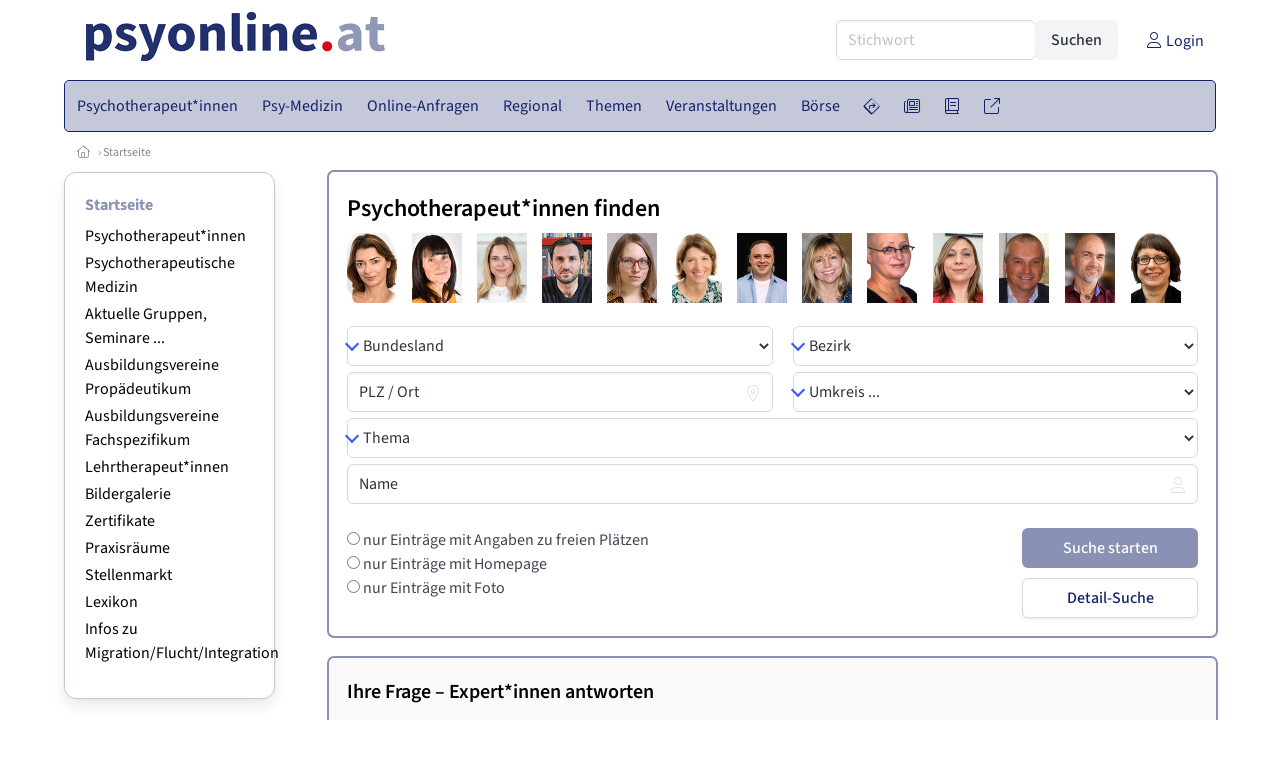

--- FILE ---
content_type: text/html
request_url: https://www.psyonline.at/
body_size: 26114
content:
<!DOCTYPE HTML>
<html data-theme="light">
<head>
<meta name="viewport" content="width=device-width, initial-scale=1">
<meta http-equiv="Content-Type" content="text/html; charset=iso-8859-1">
<title>PsyOnline.at - Österreichs größtes Internet-Portal für Psychotherapie</title>
<meta name="author" content="bestNET - www.bestNET.com">
<meta name="description" content="PsyOnline.at bietet seit 25 Jahren Österreichs größte Psychotherapie-Plattform mit 10.000 Psychotherapeut*innen und Ärzt*innen für psychotherapeutische Medizin">
<meta name="keywords" content="Psychotherapie, Therapie, Psycho-Therapie, Psychotherapeut, Psychotherapeutin, Psychotherapeuten, Psychotherapeutinnen, psychotherapeutisch, therapeutisch, Einzeltherapie, Paartherapie, Gruppentherapie, Familientherapie, Psyche, psychisch, Seele, seelisch, psychische Probleme, seelische Probleme, Störung, Krankheit, Gesundheit, Therapieformen, Psychoanalyse, Verhaltenstherapie, Gesprächstherapie, klientenzentriert, personenzentriert, systemisch, Hypnose, Autogenes Psychotherapie, Kathathym Imaginativ, Existenzanalyse, Logotherapie, Individualtherapie, Gruppendynamik, Gestalttherapie, Österreich, Burgenland, Kärnten, Niederösterreich, Oberösterreich, Salzburg, Steiermark, Tirol, Vorarlberg, Wien">
<meta name="language" content="deutsch">
<meta name="distribution" content="global">
<meta name="robots" content="index, follow">
<meta name="publisher" content="bestNET.com">
<meta name="company" content="bestNET.com">
<meta name="page-topic" content="Dienstleistungen">
<meta name="reply-to" content="webmaster@bestNET.com">
<meta name="revisit-after" content="14 days">
<meta http-equiv="cache-control" content="public">
<link rel="icon" type="image/gif" href="/pix/favicons/favicon_009001.gif">
<link rel="shortcut icon" type="image/x-icon" href="/pix/favicons/favicon_009001.ico">
<link rel="stylesheet" type="text/css" href="/css/fonts.css" media="all">
<link rel="stylesheet" type="text/css" href="/css/bulma_1_04.min.css" media="all">
<link rel="stylesheet" type="text/css" href="/leaflet/leaflet.css" media="all">
<script src="/leaflet/leaflet.js"></script>
<script src="/leaflet/basemap.js"></script>
<link rel="stylesheet" type="text/css" href="/css/css_basics.css" media="all">
<link href="/css/fontawesome.min.css" rel="stylesheet">
<link href="/css/light.min.css" rel="stylesheet">
<link rel="stylesheet" type="text/css" href="/css/css_tooltip.css" media="all">

    <style>
        svg {
            fill: #f0f0f0;
            stroke: #939292;
            stroke-width: 1;
            filter: drop-shadow( 2px 3px 5px rgba(0,0,0,.7) );
        }             

        /*Hover über Karte bzw. über die Links*/
        .list-of-states a.on {
              background: #8991B4;
              color: white;
              font-weight: bold;
            }
        svg a.on path {
            fill: #8991B4;
        }

        /*Vertikale Zentrierung der äußeren Map-Icons*/
        .list-of-states img {
            vertical-align: sub;
        }

        /*Icons auf der Map.*/
        svg image {
            pointer-events:none;
        }
		a:link {color: #142369;}
a:visited {color: #142369;}
a:hover {color: #142369;text-decoration:underline;}
a:active {color: #142369;}
.tabs li.is-active a {color: #1f2229;}
h1, a.h1, h1.a {font-family:SourceSans3;font-weight:600!important;font-size:1.6rem;margin-bottom:0.4rem;color:#000000;}
h2 {font-family:SourceSans3;font-size:1.35rem;margin-bottom:0.4rem;color:#000000;font-weight:600!important}
h3 {font-family:SourceSans3;font-size:1.2rem;margin-bottom:0.4rem;color:#000000;font-weight:600!important}
h4 {font-family:SourceSans3;font-size:1.1rem;margin-bottom:0.4rem;color:#000000;font-weight:600!important}
.bullet_berufsgruppe {list-style-image: url('/pix/icons/icon_pth1.gif');}
.navbar-item.has-dropdown.is-active .navbar-link,.navbar-item.has-dropdown:hover .navbar-link {background-color:#142369;}
.navbar-dropdown {background-color:#C4C8D9;}
.button.is-primary{background-color:#8991B4;border-color:transparent;color:#fff}.button.is-primary.is-hovered,.button.is-primary:hover{background-color:#142369;border-color:transparent;color:#fff}.button.is-primary.is-focused,.button.is-primary:focus{border-color:transparent;color:#fff}.button.is-primary.is-focused:not(:active),.button.is-primary:focus:not(:active){box-shadow:0 0 0 .125em rgba(0,209,178,.25)}.button.is-primary.is-active,.button.is-primary:active{background-color:#142369;border-color:transparent;color:#fff}.button.is-primary[disabled],fieldset[disabled] .button.is-primary{background-color:#8991B4;border-color:transparent;box-shadow:none}.button.is-primary.is-inverted{background-color:#fff;color:#8991B4}.button.is-primary.is-inverted:hover{background-color:#f2f2f2}.button.is-primary.is-inverted[disabled],fieldset[disabled] .button.is-primary.is-inverted{background-color:#fff;border-color:transparent;box-shadow:none;color:#8991B4}.button.is-primary.is-loading::after{border-color:transparent transparent #fff #fff!important}.button.is-primary.is-outlined{background-color:transparent;border-color:#8991B4;color:#8991B4}.button.is-primary.is-outlined:focus,.button.is-primary.is-outlined:hover{background-color:#8991B4;border-color:#8991B4;color:#fff}.button.is-primary.is-outlined.is-loading::after{border-color:transparent transparent #8991B4 #8991B4!important}.button.is-primary.is-outlined[disabled],fieldset[disabled] .button.is-primary.is-outlined{background-color:transparent;border-color:#8991B4;box-shadow:none;color:#8991B4}.button.is-primary.is-inverted.is-outlined{background-color:transparent;border-color:#fff;color:#fff}.button.is-primary.is-inverted.is-outlined:focus,.button.is-primary.is-inverted.is-outlined:hover{background-color:#fff;color:#8991B4}.button.is-primary.is-inverted.is-outlined[disabled],fieldset[disabled] .button.is-primary.is-inverted.is-outlined{background-color:transparent;border-color:#fff;box-shadow:none;color:#fff}
.submenu_header {color:#8991B4;border-bottom:0px;padding:0px 4px 4px 0px;margin-bottom:0px;font-weight:bold;}
.submenu_header a {color:#8991B4;}
.content blockquote {background-color:#FFFFFF;border-left:0px;padding:0px;}
@media screen and (max-width: 767px) {.box_standard {border-bottom:10px solid #C4C8D9;padding:15px;border-radius:0px;margin-bottom:10px;}}
@media screen and (min-width: 768px) {.box_standard {border:1px solid #C4C8D9;padding:15px;border-radius:7px;margin-bottom:20px;}}
@media screen and (max-width: 767px) {.box_prio1 {border:10px solid #8991B4;padding:15px;border-radius:0px;margin-bottom:10px;}}
@media screen and (min-width: 768px) {.box_prio1 {border:2px solid #8991B4;padding:15px;border-radius:7px;margin-bottom:20px;}}
@media screen and (max-width: 767px) {.non_bordered_box {border-bottom:10px solid #C4C8D9;padding:15px;border-radius:0px;margin-bottom:10px;}}
@media screen and (min-width: 768px) {.non_bordered_box {border:0px;padding:15px;border-radius:7px;margin-bottom:20px;}}
@media screen and (max-width: 767px) {.margin_box_cms {margin:10px 10px 0px 10px;}}
@media screen and (min-width: 768px) {.margin_box_cms {margin:10px 10px 20px 10px;}}
.box_prio2 {border:2px solid #AA0000;padding:15px;border-radius:7px;margin-bottom:20px;}
.box_form, .box_bg_light_ultra {border:0px solid #8991B4;background-color:#DDDDDD;padding:15px;border-radius:7px;margin-bottom:20px;}

    </style>
<script language="JavaScript" src="/javascript.js"></script>
<script type="text/javascript" src="/javascript/jquery-3.7.1.min.js"></script>
<script type="text/javascript" src="/javascript/jquery.qrcode.min.js"></script>
<script type="text/javascript" src="/javascript/javascript_druckansicht.js"></script>
</head>

<body style="margin:0px;padding:0px;background-color:#FFFFFF;">
<div class="container" style="background-color:#FFFFFF;margin:auto;">
<div style="background-color:#FFFFFF;">
<div class="columns is-vcentered p-0 m-0 is-hidden-touch">
<div class="column has-text-left" style="margin-left:10px;">
<div><a href="https://www.PsyOnline.at"><img src="/pix/nav/psyonline_logo_rgb600.png" style="width:300px;" border="0" title="PsyOnline"></a></div>
</div>
<div class="column is-narrow">
<form method="GET" action="https://www.PsyOnline.at/go.asp" name="form_textsuche_mini" id="form_search1" ><input type="hidden" name="bereich_id" value="9001">
<input type="hidden" name="subbereich_id" value="0">
<input type="hidden" name="sektion" value="textsuche">
<input type="hidden" name="aktion" value="search">
<div class="field has-addons">
  <div class="control">
    <input class="input" type="text" name="suchtext" placeholder="Stichwort" value="" id="suchtext_mini1" style="width:200px;">
  </div>
  <div class="control">
    <input type="submit" class="button is-light" value="Suchen">
  </div>
</div>
</form>
</div>
<div class="column is-narrow">
<a href="/members" class="darkgrey1" title="Login für Expert*innen"><span class="icon"><i class="fal fa-user"></i></span><span class="is-hidden-desktop-only is-hidden-touch">Login</span></a>
</div>
</div>
</div>
<section>
<nav class="navbar" role="navigation" aria-label="main navigation">
  <div class="navbar-brand">
<a class="navbar-item is-hidden-desktop" href="https://www.PsyOnline.at"><img src="/pix/nav/logo_psyonline300.png" border="0" title="PsyOnline"></a>
<a href="/members" class="is-hidden-desktop darkgrey1" title="Login für Expert*innen"><span class="icon" style="padding:24px;"><i class="fal fa-user"></i></span><span class="is-hidden-desktop-only is-hidden-touch">Login</span></a>
    <a role="button" class="navbar-burger burger" aria-label="menu" aria-expanded="false" data-target="navbarMainMenu">
      <span aria-hidden="true"></span>
      <span aria-hidden="true"></span>
      <span aria-hidden="true"></span>
    </a>
  </div>

  <div id="navbarMainMenu" class="navbar-menu black1" style="background-color:#C4C8D9;border:1px solid #142369;border-radius:5px;color:#142369;">
    <div class="navbar-start">
<div class="navbar-item is-hidden-desktop">
<form method="GET" action="https://www.PsyOnline.at/go.asp" name="form_textsuche_mini" id="form_search2" ><input type="hidden" name="bereich_id" value="9001">
<input type="hidden" name="subbereich_id" value="0">
<input type="hidden" name="sektion" value="textsuche">
<input type="hidden" name="aktion" value="search">
<div class="field has-addons">
  <div class="control">
    <input class="input" type="text" name="suchtext" placeholder="Stichwort" value="" id="suchtext_mini2" style="width:200px;">
  </div>
  <div class="control">
    <input type="submit" class="button is-light" value="Suchen">
  </div>
</div>
</form>
</div>
<div class="navbar-item has-dropdown is-hoverable is-arrowless">
<a href="https://www.psyonline.at/psychotherapeutinnen" class="navbar-link is-arrowless" style="background-color:#C4C8D9;color:#142369;border-radius:5px 0px 0px 5px;"><span class="is-hidden-touch is-hidden-fullhd">Psychotherapeut*innen</span><span class="is-hidden-desktop-only is-hidden-widescreen-only is-hidden-fullhd"><span class="has-text-weight-bold">Psychotherapeut*innen</span></span><span class="is-hidden-touch is-hidden-desktop-only is-hidden-widescreen-only">Psychotherapeut*innen</span></a>
<div class="navbar-dropdown">
<a href="https://www.psyonline.at/psychotherapeutinnen-schnellsuche" class="navbar-item" style="background-color:#C4C8D9;">Schnellsuche</a>
<a href="https://www.psyonline.at/psychotherapeutinnen-detailsuche" class="navbar-item" style="background-color:#C4C8D9;">Detailsuche</a>
<a href="https://www.psyonline.at/freie-plaetze-und-termine" class="navbar-item" style="background-color:#C4C8D9;">Suche nach freien Plätzen</a>
<a href="https://www.psyonline.at/lehrtherapeutinnen" class="navbar-item" style="background-color:#C4C8D9;">Lehrtherapeut*innen</a>
<a href="https://www.psyonline.at/bildergalerie" class="navbar-item" style="background-color:#C4C8D9;">Bildergalerie</a>
<a href="https://www.psyonline.at/alterszielgruppen" class="navbar-item" style="background-color:#C4C8D9;">Alters-Zielgruppen</a>
<a href="https://www.psyonline.at/fremdsprachen" class="navbar-item" style="background-color:#C4C8D9;">Fremdsprachen</a>
<a href="https://www.psyonline.at/rollstuhlgerecht" class="navbar-item" style="background-color:#C4C8D9;">Rollstuhlgerechte Praxen</a>
<a href="https://www.psyonline.at/hausbesuche" class="navbar-item" style="background-color:#C4C8D9;">Hausbesuche</a>
<a href="https://www.psyonline.at/neuregistrierung" class="navbar-item" style="background-color:#C4C8D9;">Registrierung</a>
<a href="https://www.psyonline.at/contents/14844/info-zum-ablauf-der-registrierung-fuer-expertinnen" class="navbar-item" style="background-color:#C4C8D9;">Info zur Registrierung für Psychotherapeut*innen</a>
</div></div><div class="navbar-item has-dropdown is-hoverable is-arrowless">
<a href="https://www.psyonline.at/aerztinnen-psychotherapeutische-medizin" class="navbar-link is-arrowless" style="background-color:#C4C8D9;color:#142369;"><span class="is-hidden-touch is-hidden-fullhd">Psy-Medizin</span><span class="is-hidden-desktop-only is-hidden-widescreen-only is-hidden-fullhd"><span class="has-text-weight-bold">Psy-Medizin</span></span><span class="is-hidden-touch is-hidden-desktop-only is-hidden-widescreen-only">Psy-Medizin</span></a>
<div class="navbar-dropdown">
<a href="https://www.psyonline.at/aerztinnen-psychotherapeutische-medizin-schnellsuche" class="navbar-item" style="background-color:#C4C8D9;">Schnellsuche</a>
<a href="https://www.psyonline.at/aerztinnen-psychotherapeutische-medizin-detailsuche" class="navbar-item" style="background-color:#C4C8D9;">Detailsuche</a>
</div></div><div class="navbar-item has-dropdown is-hoverable is-arrowless">
<a href="https://www.psyonline.at/online-anfragen" class="navbar-link is-arrowless" style="background-color:#C4C8D9;color:#142369;"><span class="is-hidden-touch is-hidden-fullhd">Online-Anfragen</span><span class="is-hidden-desktop-only is-hidden-widescreen-only is-hidden-fullhd"><span class="has-text-weight-bold">Online-Anfragen</span></span><span class="is-hidden-touch is-hidden-desktop-only is-hidden-widescreen-only">Online-Anfragen</span></a>
<div class="navbar-dropdown">
<a href="https://www.psyonline.at/online-anfragen-nutzungsbedingungen" class="navbar-item" style="background-color:#C4C8D9;">Nutzungsbedingungen</a>
<a href="https://www.psyonline.at/neue-online-anfrage-eintragen" class="navbar-item" style="background-color:#C4C8D9;">Neue Anfrage eintragen</a>
<a href="https://www.psyonline.at/online-anfrage-abrufen" class="navbar-item" style="background-color:#C4C8D9;">Antworten abrufen</a>
<a href="https://www.psyonline.at/online-anfragen-faq" class="navbar-item" style="background-color:#C4C8D9;">FAQ / Hilfe</a>
</div></div><div class="navbar-item has-dropdown is-hoverable is-arrowless">
<a href="https://www.psyonline.at/regional" class="navbar-link is-arrowless" style="background-color:#C4C8D9;color:#142369;"><span class="is-hidden-touch is-hidden-fullhd">Regional</span><span class="is-hidden-desktop-only is-hidden-widescreen-only is-hidden-fullhd"><span class="has-text-weight-bold">Regional</span></span><span class="is-hidden-touch is-hidden-desktop-only is-hidden-widescreen-only">Regional</span></a>
<div class="navbar-dropdown">
<a href="https://www.psyonline.at/oesterreich" class="navbar-item" style="background-color:#C4C8D9;">Österreich</a>
<a href="https://www.psyonline.at/burgenland" class="navbar-item" style="background-color:#C4C8D9;">Burgenland</a>
<a href="https://www.psyonline.at/kaernten" class="navbar-item" style="background-color:#C4C8D9;">Kärnten</a>
<a href="https://www.psyonline.at/niederoesterreich" class="navbar-item" style="background-color:#C4C8D9;">Niederösterreich</a>
<a href="https://www.psyonline.at/oberoesterreich" class="navbar-item" style="background-color:#C4C8D9;">Oberösterreich</a>
<a href="https://www.psyonline.at/salzburg" class="navbar-item" style="background-color:#C4C8D9;">Salzburg</a>
<a href="https://www.psyonline.at/steiermark" class="navbar-item" style="background-color:#C4C8D9;">Steiermark</a>
<a href="https://www.psyonline.at/tirol" class="navbar-item" style="background-color:#C4C8D9;">Tirol</a>
<a href="https://www.psyonline.at/vorarlberg" class="navbar-item" style="background-color:#C4C8D9;">Vorarlberg</a>
<a href="https://www.psyonline.at/wien" class="navbar-item" style="background-color:#C4C8D9;">Wien</a>
<a href="https://www.psyonline.at/kartenansicht" class="navbar-item" style="background-color:#C4C8D9;">Kartenansicht</a>
<a href="https://www.psyonline.at/regionen" class="navbar-item" style="background-color:#C4C8D9;">Regionen</a>
</div></div><div class="navbar-item has-dropdown is-hoverable is-arrowless">
<a href="https://www.psyonline.at/themen" class="navbar-link is-arrowless" style="background-color:#C4C8D9;color:#142369;"><span class="is-hidden-touch is-hidden-fullhd">Themen</span><span class="is-hidden-desktop-only is-hidden-widescreen-only is-hidden-fullhd"><span class="has-text-weight-bold">Themen</span></span><span class="is-hidden-touch is-hidden-desktop-only is-hidden-widescreen-only">Themen</span></a>
<div class="navbar-dropdown">
<a href="https://www.psyonline.at/fachgebiete" class="navbar-item" style="background-color:#C4C8D9;">Fachgebiete</a>
<a href="https://www.psyonline.at/methoden" class="navbar-item" style="background-color:#C4C8D9;">Methoden</a>
<a href="https://www.psyonline.at/settings" class="navbar-item" style="background-color:#C4C8D9;">Settings</a>
<a href="https://www.psyonline.at/zusatzbezeichnungen" class="navbar-item" style="background-color:#C4C8D9;">Zusatzbezeichnungen</a>
<a href="https://www.psyonline.at/zertifikate" class="navbar-item" style="background-color:#C4C8D9;">Zertifikate</a>
</div></div><div class="navbar-item has-dropdown is-hoverable is-arrowless">
<a href="https://www.psyonline.at/veranstaltungen" class="navbar-link is-arrowless" style="background-color:#C4C8D9;color:#142369;"><span class="is-hidden-touch is-hidden-fullhd">Veranstaltungen</span><span class="is-hidden-desktop-only is-hidden-widescreen-only is-hidden-fullhd"><span class="has-text-weight-bold">Veranstaltungen</span></span><span class="is-hidden-touch is-hidden-desktop-only is-hidden-widescreen-only">Veranstaltungen</span></a>
<div class="navbar-dropdown">
<a href="https://www.psyonline.at/veranstaltungen-schnellsuche" class="navbar-item" style="background-color:#C4C8D9;">Schnellsuche</a>
<a href="https://www.psyonline.at/veranstaltungen-detailsuche" class="navbar-item" style="background-color:#C4C8D9;">Detailsuche</a>
<a href="https://www.psyonline.at/veranstaltungskalender" class="navbar-item" style="background-color:#C4C8D9;">Kalendersuche</a>
<a href="https://www.psyonline.at/veranstaltungen-veranstaltungsorte" class="navbar-item" style="background-color:#C4C8D9;">Veranstaltungsorte</a>
<a href="https://www.psyonline.at/veranstaltungen-regional/oesterreich" class="navbar-item" style="background-color:#C4C8D9;">Regionalsuche</a>
<a href="https://www.psyonline.at/veranstaltungen-veranstalter" class="navbar-item" style="background-color:#C4C8D9;">Veranstalter*innen</a>
<a href="https://www.psyonline.at/veranstaltungen-referentinnen" class="navbar-item" style="background-color:#C4C8D9;">Referent*innen</a>
<a href="https://www.psyonline.at/veranstaltungen-anmeldeschluss-demnaechst" class="navbar-item" style="background-color:#C4C8D9;">Anmeldeschluss demnächst</a>
<a href="https://www.psyonline.at/neue-veranstaltung-eintragen" class="navbar-item" style="background-color:#C4C8D9;">Neue Veranstaltung eintragen</a>
</div></div><div class="navbar-item has-dropdown is-hoverable is-arrowless">
<a href="https://www.psyonline.at/anzeigen-boerse" class="navbar-link is-arrowless" style="background-color:#C4C8D9;color:#142369;"><span class="is-hidden-touch is-hidden-fullhd">Börse</span><span class="is-hidden-desktop-only is-hidden-widescreen-only is-hidden-fullhd"><span class="has-text-weight-bold">Börse</span></span><span class="is-hidden-touch is-hidden-desktop-only is-hidden-widescreen-only">Börse</span></a>
<div class="navbar-dropdown">
<a href="https://www.psyonline.at/aktuelle-anzeigen" class="navbar-item" style="background-color:#C4C8D9;">Aktuelle Anzeigen</a>
<a href="https://www.psyonline.at/anzeigen-pinnwand" class="navbar-item" style="background-color:#C4C8D9;">Pinnwand</a>
<a href="https://www.psyonline.at/praxisraeume" class="navbar-item" style="background-color:#C4C8D9;">Praxisräume</a>
<a href="https://www.psyonline.at/stellenmarkt" class="navbar-item" style="background-color:#C4C8D9;">Stellenmarkt</a>
<a href="https://www.psyonline.at/anzeigen-suche" class="navbar-item" style="background-color:#C4C8D9;">Anzeigen suchen</a>
<a href="https://www.psyonline.at/neue-anzeige-eintragen" class="navbar-item" style="background-color:#C4C8D9;">Neue Anzeige eintragen</a>
</div></div><div class="navbar-item has-dropdown is-hoverable is-arrowless">
<a href="https://www.psyonline.at/contents/596" class="navbar-link is-arrowless" style="background-color:#C4C8D9;color:#142369;"><span class="is-hidden-touch is-hidden-fullhd"><span class="icon" style="margin-left:-4px;margin-right:-4px;"><i class="fal fa-directions"></i></span><span class="is-hidden-desktop">Wegweiser</span></span><span class="is-hidden-desktop-only is-hidden-widescreen-only is-hidden-fullhd"><span class="has-text-weight-bold"><span class="icon"><i class="fal fa-directions"></i></span><span>Wegweiser</span></span></span><span class="is-hidden-touch is-hidden-desktop-only is-hidden-widescreen-only"><span class="icon"><i class="fal fa-directions"></i></span><span>Wegweiser</span></span></a>
<div class="navbar-dropdown">
<a href="https://www.psyonline.at/contents/11792" class="navbar-item" style="background-color:#C4C8D9;">Allgemeines zur Psychotherapie</a>
<a href="https://www.psyonline.at/contents/13405/psychotherapie-methoden" class="navbar-item" style="background-color:#C4C8D9;">Methoden</a>
<a href="https://www.psyonline.at/contents/1530/psychotherapeutin-psychiaterin-psychologin" class="navbar-item" style="background-color:#C4C8D9;"> Psychotherapeut*in - Psychiater*in - Psycholog*in</a>
<a href="https://www.psyonline.at/contents/594/kosten-der-psychotherapie" class="navbar-item" style="background-color:#C4C8D9;">Kosten für Psychotherapie</a>
<a href="https://www.psyonline.at/contents/425/rechtliche-rahmenbedingungen-der-psychotherapie" class="navbar-item" style="background-color:#C4C8D9;">Rechtliche Rahmenbedingungen</a>
<a href="https://www.psyonline.at/contents/15308/psychotherapie-ausbildung" class="navbar-item" style="background-color:#C4C8D9;">Psychotherapie-Ausbildung</a>
<a href="https://www.psyonline.at/contents/14237/spezielle-angebote" class="navbar-item" style="background-color:#C4C8D9;">Spezielle Angebote</a>
<a href="https://www.psyonline.at/contents/14722/statistik-und-daten-zur-psychotherapie" class="navbar-item" style="background-color:#C4C8D9;">Statistik und Daten zur Psychotherapie</a>
<a href="https://www.psyonline.at/contents/14836/psychotherapie-begriffe-wirkfaktoren-und-ein-deutschsprachiger-laendervergleich-zu-gesetzlichen-regelungen" class="navbar-item" style="background-color:#C4C8D9;">Publikationen</a>
<a href="https://www.psyonline.at/contents/14879/faq-psychotherapie-fuer-jugendliche" class="navbar-item" style="background-color:#C4C8D9;">FAQ - Psychotherapie für Jugendliche</a>
</div></div><div class="navbar-item has-dropdown is-hoverable is-arrowless">
<a href="https://www.psyonline.at/news" class="navbar-link is-arrowless" style="background-color:#C4C8D9;color:#142369;"><span class="is-hidden-touch is-hidden-fullhd"><span class="icon" style="margin-left:-4px;margin-right:-4px;"><i class="fal fa-newspaper"></i></span><span class="is-hidden-desktop">News</span></span><span class="is-hidden-desktop-only is-hidden-widescreen-only is-hidden-fullhd"><span class="has-text-weight-bold"><span class="icon"><i class="fal fa-newspaper"></i></span><span>News</span></span></span><span class="is-hidden-touch is-hidden-desktop-only is-hidden-widescreen-only"><span class="icon"><i class="fal fa-newspaper"></i></span><span>News</span></span></a>
<div class="navbar-dropdown">
<a href="https://www.psyonline.at/news" class="navbar-item" style="background-color:#C4C8D9;">News</a>
</div></div><div class="navbar-item has-dropdown is-hoverable is-arrowless">
<a href="https://www.psyonline.at/medien" class="navbar-link is-arrowless" style="background-color:#C4C8D9;color:#142369;"><span class="is-hidden-touch is-hidden-fullhd"><span class="icon" style="margin-left:-4px;margin-right:-4px;"><i class="fal fa-book"></i></span><span class="is-hidden-desktop">Medien</span></span><span class="is-hidden-desktop-only is-hidden-widescreen-only is-hidden-fullhd"><span class="has-text-weight-bold"><span class="icon"><i class="fal fa-book"></i></span><span>Medien</span></span></span><span class="is-hidden-touch is-hidden-desktop-only is-hidden-widescreen-only"><span class="icon"><i class="fal fa-book"></i></span><span>Medien</span></span></a>
<div class="navbar-dropdown">
<a href="https://www.psyonline.at/fachliteratur" class="navbar-item" style="background-color:#C4C8D9;">Fachliteratur</a>
<a href="https://www.psyonline.at/filme" class="navbar-item" style="background-color:#C4C8D9;">Filme/Dokus</a>
<a href="https://www.psyonline.at/zeitschriften" class="navbar-item" style="background-color:#C4C8D9;">Zeitschriften</a>
<a href="https://www.psyonline.at/lexikon" class="navbar-item" style="background-color:#C4C8D9;">Lexikon</a>
<a href="https://www.psyonline.at/podcasts" class="navbar-item" style="background-color:#C4C8D9;">Podcasts</a>
<a href="https://www.psyonline.at/videos" class="navbar-item" style="background-color:#C4C8D9;">Videos</a>
<a href="https://www.psyonline.at/publikationen" class="navbar-item" style="background-color:#C4C8D9;">Publikationen</a>
<a href="https://www.psyonline.at/fachartikel" class="navbar-item" style="background-color:#C4C8D9;">Fachartikel</a>
</div></div><div class="navbar-item has-dropdown is-hoverable is-arrowless">
<a href="https://www.psyonline.at/links" class="navbar-link is-arrowless" style="background-color:#C4C8D9;color:#142369;"><span class="is-hidden-touch is-hidden-fullhd"><span class="icon" style="margin-left:-4px;margin-right:-4px;"><i class="fal fa-external-link"></i></span><span class="is-hidden-desktop">Links</span></span><span class="is-hidden-desktop-only is-hidden-widescreen-only is-hidden-fullhd"><span class="has-text-weight-bold"><span class="icon"><i class="fal fa-external-link"></i></span><span>Links</span></span></span><span class="is-hidden-touch is-hidden-desktop-only is-hidden-widescreen-only"><span class="icon"><i class="fal fa-external-link"></i></span><span>Links</span></span></a>
<div class="navbar-dropdown">
<a href="https://www.psyonline.at/linkempfehlungen-von-bestnet" class="navbar-item" style="background-color:#C4C8D9;">Nützliche Links</a>
<a href="https://www.psyonline.at/links-zu-bestnet-expertinnen" class="navbar-item" style="background-color:#C4C8D9;">Links zu Homepages von bestNET.Kund*innen</a>
<a href="https://www.psyonline.at/links-zu-bestnet-portalen" class="navbar-item" style="background-color:#C4C8D9;">Links zu bestNET.Portalen</a>
</div>
</div>
 </div>
 <div class="navbar-end">
   <div class="navbar-item">
   </div>
</div>
</div>
</nav>
<!-- navbar end -->
</section>
<div class="darkgrey1 is-size-7" style="padding:8px;"><a href="/"><span class="icon"><i class="fal fa-home"></i></span></a>  &rsaquo;  <a href="/">Startseite</a> </div>
<div class="columns">
<div class="column is-clipped is-hidden-mobile is-size-7 is-size-6-widescreen is-one-fifth-tablet is-one-fifth-desktop is-one-fifth-widescreen is-one-quarter-fullhd" style="margin-left:0px;margin-right:30px;" id="portal_navigationsleiste">
<span onClick="document.getElementById('portal_navigationsleiste').classList.toggle('is-hidden-mobile');document.getElementById('button_suchmenue_einblenden').classList.toggle('is-hidden-mobile');document.getElementById('button_suchmenue_ausblenden').classList.toggle('is-hidden-mobile');" class="button is-hidden-tablet is-light is-pulled-right is-size-7" id="button_suchmenue_ausblenden"><span class="icon"><i class="fal fa-times"></i></span><span>Suchmenü ausblenden</span></span><div class="box_left box" style="border:1px solid #C4C8D9;">
<div>
<div class="submenu_header">
Startseite</div>
<div class="submenu_body">
<div style="text-align:left;">
<ul style="margin-top:3px;margin-bottom:3px;">
<li class="black1">
<a href="https://www.psyonline.at/psychotherapeutinnen">Psychotherapeut*innen</a></li>
</ul>
<ul style="margin-top:3px;margin-bottom:3px;">
<li class="black1">
<a href="https://www.psyonline.at/aerztinnen-psychotherapeutische-medizin">Psychotherapeutische Medizin</a></li>
</ul>
<ul style="margin-top:3px;margin-bottom:3px;">
<li class="black1">
<a href="https://www.psyonline.at/veranstaltungen">Aktuelle Gruppen, Seminare ...</a></li>
</ul>
<ul style="margin-top:3px;margin-bottom:3px;">
<li class="black1">
<a href="https://www.psyonline.at/ausbildungsvereine-propaedeutikum">Ausbildungsvereine Propädeutikum</a></li>
</ul>
<ul style="margin-top:3px;margin-bottom:3px;">
<li class="black1">
<a href="https://www.psyonline.at/ausbildungsvereine-fachspezifikum">Ausbildungsvereine Fachspezifikum</a></li>
</ul>
<ul style="margin-top:3px;margin-bottom:3px;">
<li class="black1">
<a href="https://www.psyonline.at/lehrtherapeutinnen">Lehrtherapeut*innen</a></li>
</ul>
<ul style="margin-top:3px;margin-bottom:3px;">
<li class="black1">
<a href="https://www.psyonline.at/bildergalerie">Bildergalerie</a></li>
</ul>
<ul style="margin-top:3px;margin-bottom:3px;">
<li class="black1">
<a href="https://www.psyonline.at/zertifikate">Zertifikate</a></li>
</ul>
<ul style="margin-top:3px;margin-bottom:3px;">
<li class="black1">
<a href="https://www.psyonline.at/praxisraeume">Praxisräume</a></li>
</ul>
<ul style="margin-top:3px;margin-bottom:3px;">
<li class="black1">
<a href="https://www.psyonline.at/stellenmarkt">Stellenmarkt</a></li>
</ul>
<ul style="margin-top:3px;margin-bottom:3px;">
<li class="black1">
<a href="https://www.psyonline.at/lexikon">Lexikon</a></li>
</ul>
<ul style="margin-top:3px;margin-bottom:3px;">
<li class="black1">
<a href="https://www.psyonline.at/contents/14601/infos-zu-migration-flucht-integration">Infos zu Migration/Flucht/Integration</a></li>
</ul>
</div>
</div>
</div>
</div>
<br><div class="box_left box" style="border:1px solid #C4C8D9;">
<div class="submenu_header">
Spezialsuchen</div>
<div class="submenu_body">
<div style="text-align:left;">
<ul style="margin-top:3px;margin-bottom:3px;">
<li class="black1">
<a href="https://www.psyonline.at/freie-plaetze-und-termine">Freie Plätze</a></li>
</ul>
<ul style="margin-top:3px;margin-bottom:3px;">
<li class="black1">
<a href="https://www.psyonline.at/fachgebiete">Fachgebiete</a></li>
</ul>
<ul style="margin-top:3px;margin-bottom:3px;">
<li class="black1">
<a href="https://www.psyonline.at/zusatzbezeichnungen">Zusatzbezeichnungen</a></li>
</ul>
<ul style="margin-top:3px;margin-bottom:3px;">
<li class="black1">
<a href="https://www.psyonline.at/fremdsprachen">Fremdsprachen</a></li>
</ul>
<ul style="margin-top:3px;margin-bottom:3px;">
<li class="black1">
<a href="https://www.psyonline.at/alterszielgruppen">Alters-Zielgruppen</a></li>
</ul>
<ul style="margin-top:3px;margin-bottom:3px;">
<li class="black1">
<a href="https://www.psyonline.at/rollstuhlgerecht">Rollstuhlgerecht</a></li>
</ul>
<ul style="margin-top:3px;margin-bottom:3px;">
<li class="black1">
<a href="https://www.psyonline.at/hausbesuche">Hausbesuche</a></li>
</ul>
<ul style="margin-top:3px;margin-bottom:3px;">
<li class="black1">
<a href="https://www.psyonline.at/notfaelle"><span style="font-weight:bold;">Notruf-Nummern</span></a></li>
</ul>
</div>
</div>
</div>
<br><div class="box_left box" style="border:1px solid #C4C8D9;">
<div class="submenu_header">
Für Psychotherapeut*innen</div>
<div class="submenu_body">
<div style="text-align:left;">
<ul style="margin-top:3px;margin-bottom:3px;">
<li class="black1">
<a href="https://www.psyonline.at/members">ServiceCenter-LOGIN</a></li>
</ul>
<ul style="margin-top:3px;margin-bottom:3px;">
<li class="black1">
<a href="https://www.psyonline.at/contents/5723">bestNET.Services</a></li>
</ul>
<ul style="margin-top:3px;margin-bottom:3px;">
<li class="black1">
<a href="https://www.psyonline.at/neuregistrierung">Registrierung</a></li>
</ul>
</div>
</div>
</div>
<br><div class="box_left box" style="border:1px solid #C4C8D9;">
<div style="background-color:#FFFFFF;width:100%;">
<p style="text-align: center;">
	<a href="Http://www.psychologen.at" target="_blank"><br />
	<img alt="" src="/pix/cms/000910.png" style="width: 173px; height: 24px;" /><br />
	Psycholog*innen aus<br />
	ganz Österreich</a><br />
	&nbsp;</p></div>
</div>
<br><div class="box_left box" style="border:1px solid #C4C8D9;">
<div style="background-color:#FFFFFF;width:100%;">
<div align="center" class="black1" style="padding-top:10px;padding-bottom:10px;">
	<a href="Https://www.besthelp.at" target="_blank"><img alt="" src="/pix/cms/000636.png" style="width: 173px; " /><br />
	Expert*innen aus verschiedenen Berufsgruppen</a></div></div>
</div>
<br><br>
</div>
<div class="column has-text-left">
<div style="width:100%;">
<div>
<div style="word-wrap:break-word;padding-bottom:2px;">
<div class="columns">
<a name="content_7899"></a>
<div class="column box_prio1 margin_box_cms" id="container_cic_7899" style="background-color:#FFFFFF;padding:18px;">
<a name="cic7899"></a><h1 style="padding-top:2px;padding-bottom:2px;"><a href="/psychotherapeutinnen">Psychotherapeut*innen finden</a></h1><div class="content">
<table class="table_minimal" style="width:100%;">
<tr>
<td style="vertical-align:middle;">
<div style="margin:auto;">
<a href="https://www.PsyOnline.at/psychotherapeutin/105674"><img src="/pix/webface/105674_140b.gif" title="Purschke Helga Mag. Dr." alt="Purschke Helga Mag. Dr."  style="width:50px;"></a>
</div>
</td>
<td style="vertical-align:middle;">
<div style="margin:auto;">
<a href="https://www.PsyOnline.at/psychotherapeutin/156799"><img src="/pix/webface/156799_140a.png" title="Kogler Elfriede Mag." alt="Kogler Elfriede Mag."  style="width:50px;"></a>
</div>
</td>
<td style="vertical-align:middle;">
<div style="margin:auto;">
<a href="https://www.PsyOnline.at/psychotherapeutin/162700"><img src="/pix/webface/162700_140a.png" title="Lehner Elena  BA.pth." alt="Lehner Elena  BA.pth."  style="width:50px;"></a>
</div>
</td>
<td style="vertical-align:middle;">
<div style="margin:auto;">
<a href="https://www.PsyOnline.at/psychotherapeut/156878"><img src="/pix/webface/156878_140d.png" title="Lehner Nikolaus Mag. Dr." alt="Lehner Nikolaus Mag. Dr."  style="width:50px;"></a>
</div>
</td>
<td style="vertical-align:middle;">
<div style="margin:auto;">
<a href="https://www.PsyOnline.at/psychotherapeutin/156880"><img src="/pix/webface/156880_140a.png" title="Diem Anna Maria Mag.a pth." alt="Diem Anna Maria Mag.a pth."  style="width:50px;"></a>
</div>
</td>
<td style="vertical-align:middle;">
<div style="margin:auto;">
<a href="https://www.PsyOnline.at/psychotherapeutin/39844"><img src="/pix/webface/039844_140d.png" title="Peinbauer-Berger Gabriele Mag." alt="Peinbauer-Berger Gabriele Mag."  style="width:50px;"></a>
</div>
</td>
<td style="vertical-align:middle;">
<div style="margin:auto;">
<a href="https://www.PsyOnline.at/psychotherapeut/163806"><img src="/pix/webface/163806_140c.png" title="Danner Raphael  BSc MA" alt="Danner Raphael  BSc MA"  style="width:50px;"></a>
</div>
</td>
<td style="vertical-align:middle;">
<div style="margin:auto;">
<a href="https://www.PsyOnline.at/psychotherapeutin/151767"><img src="/pix/webface/151767_140a.png" title="Tretzmüller Ingrid Mag. Dip.Päd." alt="Tretzmüller Ingrid Mag. Dip.Päd."  style="width:50px;"></a>
</div>
</td>
<td style="vertical-align:middle;">
<div class="is-hidden-mobile" style="margin:auto;">
<a href="https://www.PsyOnline.at/psychotherapeutin/146504"><img src="/pix/webface/146504_140a.png" title="Egg Sabine" alt="Egg Sabine"  style="width:50px;"></a>
</div>
</td>
<td style="vertical-align:middle;">
<div class="is-hidden-mobile" style="margin:auto;">
<a href="https://www.PsyOnline.at/psychotherapeutin/153664"><img src="/pix/webface/153664_140c.png" title="Holawe Kathleen Mag." alt="Holawe Kathleen Mag."  style="width:50px;"></a>
</div>
</td>
<td style="vertical-align:middle;">
<div class="is-hidden-touch" style="margin:auto;">
<a href="https://www.PsyOnline.at/psychotherapeut/149120"><img src="/pix/webface/149120_140b.png" title="Thauerböck Johann" alt="Thauerböck Johann"  style="width:50px;"></a>
</div>
</td>
<td style="vertical-align:middle;">
<div class="is-hidden-touch" style="margin:auto;">
<a href="https://www.PsyOnline.at/psychotherapeut/90714"><img src="/pix/webface/090714_140g.png" title="Suchanek Gilbert Mag.phil. MSc" alt="Suchanek Gilbert Mag.phil. MSc"  style="width:50px;"></a>
</div>
</td>
<td style="vertical-align:middle;">
<div class="is-hidden-touch" style="margin:auto;">
<a href="https://www.PsyOnline.at/psychotherapeutin/11305"><img src="/pix/webface/011305_140b.gif" title="Widauer-Scherf Monika  DSA (ehem. Gumhalter-Scherf)" alt="Widauer-Scherf Monika  DSA (ehem. Gumhalter-Scherf)"  style="width:50px;"></a>
</div>
</td>
</tr>
</table>
<form method="GET" action="https://www.PsyOnline.at/go.asp" name="form_expertinnen">
<input type="hidden" name="sektion" value="personen">
<input type="hidden" name="aktion" value="view">
<input type="hidden" name="berufsgruppe" value="pth">
<input type="hidden" name="geschlecht" value="A">
<input type="hidden" name="bereich_id" value="9001">
<input type="hidden" name="subbereich_id" value="0">
<input type="hidden" name="order_by" value="crabc">
<input type="hidden" name="order_by_marker" value="ST">
<div style="margin-top:6px;width:100%;">
<div style="float:left;width:50%;"><span class="select is-fullwidth">
<select name="bundesland" size="1">
<option value="">Bundesland</option>
<option value="B">Burgenland</option>
<option value="K">Kärnten</option>
<option value="N">Niederösterreich</option>
<option value="O">Oberösterreich</option>
<option value="S">Salzburg</option>
<option value="ST">Steiermark</option>
<option value="T">Tirol</option>
<option value="V">Vorarlberg</option>
<option value="W">Wien</option>
<option value="AL">AUSLAND</option>
</select></span></div>
<div style="float:left;padding-left:20px;width:50%;"><span class="select is-fullwidth">
<select name="bezirks_id" size="1" style="width:100%;">
<option value="0">Bezirk</option>
<option value="101">B&nbsp; Eisenstadt (Stadt)</option>
<option value="103">B&nbsp; Eisenstadt-Umgebung</option>
<option value="104">B&nbsp; Güssing</option>
<option value="105">B&nbsp; Jennersdorf</option>
<option value="106">B&nbsp; Mattersburg</option>
<option value="107">B&nbsp; Neusiedl am See</option>
<option value="108">B&nbsp; Oberpullendorf</option>
<option value="109">B&nbsp; Oberwart</option>
<option value="102">B&nbsp; Rust (Stadt)</option>
<option value="210">K&nbsp; Feldkirchen</option>
<option value="203">K&nbsp; Hermagor</option>
<option value="201">K&nbsp; Klagenfurt (Stadt)</option>
<option value="204">K&nbsp; Klagenfurt Land</option>
<option value="205">K&nbsp; Sankt Veit an der Glan</option>
<option value="206">K&nbsp; Spittal an der Drau</option>
<option value="202">K&nbsp; Villach (Stadt)</option>
<option value="207">K&nbsp; Villach Land</option>
<option value="208">K&nbsp; Völkermarkt</option>
<option value="209">K&nbsp; Wolfsberg</option>
<option value="305">N&nbsp; Amstetten</option>
<option value="306">N&nbsp; Baden</option>
<option value="307">N&nbsp; Bruck an der Leitha</option>
<option value="308">N&nbsp; Gänserndorf</option>
<option value="309">N&nbsp; Gmünd</option>
<option value="310">N&nbsp; Hollabrunn</option>
<option value="311">N&nbsp; Horn</option>
<option value="312">N&nbsp; Korneuburg</option>
<option value="313">N&nbsp; Krems (Land)</option>
<option value="301">N&nbsp; Krems an der Donau</option>
<option value="314">N&nbsp; Lilienfeld</option>
<option value="315">N&nbsp; Melk</option>
<option value="316">N&nbsp; Mistelbach</option>
<option value="317">N&nbsp; Mödling</option>
<option value="318">N&nbsp; Neunkirchen</option>
<option value="319">N&nbsp; Sankt Pölten (Land)</option>
<option value="302">N&nbsp; Sankt Pölten (Stadt)</option>
<option value="320">N&nbsp; Scheibbs</option>
<option value="321">N&nbsp; Tulln</option>
<option value="322">N&nbsp; Waidhofen an der Thaya</option>
<option value="303">N&nbsp; Waidhofen an der Ybbs (Stadt)</option>
<option value="323">N&nbsp; Wiener Neustadt (Land)</option>
<option value="304">N&nbsp; Wiener Neustadt (Stadt)</option>
<option value="325">N&nbsp; Zwettl</option>
<option value="404">O&nbsp; Braunau am Inn</option>
<option value="405">O&nbsp; Eferding</option>
<option value="406">O&nbsp; Freistadt</option>
<option value="407">O&nbsp; Gmunden</option>
<option value="408">O&nbsp; Grieskirchen</option>
<option value="409">O&nbsp; Kirchdorf an der Krems</option>
<option value="401">O&nbsp; Linz (Stadt)</option>
<option value="410">O&nbsp; Linz-Land</option>
<option value="411">O&nbsp; Perg</option>
<option value="412">O&nbsp; Ried im Innkreis</option>
<option value="413">O&nbsp; Rohrbach</option>
<option value="414">O&nbsp; Schärding</option>
<option value="402">O&nbsp; Steyr (Stadt)</option>
<option value="415">O&nbsp; Steyr-Land</option>
<option value="416">O&nbsp; Urfahr-Umgebung</option>
<option value="417">O&nbsp; Vöcklabruck</option>
<option value="403">O&nbsp; Wels (Stadt)</option>
<option value="418">O&nbsp; Wels-Land</option>
<option value="502">S&nbsp; Hallein</option>
<option value="501">S&nbsp; Salzburg (Stadt)</option>
<option value="503">S&nbsp; Salzburg-Umgebung</option>
<option value="504">S&nbsp; Sankt Johann im Pongau</option>
<option value="505">S&nbsp; Tamsweg</option>
<option value="506">S&nbsp; Zell am See</option>
<option value="621">ST&nbsp;Bruck-Mürzzuschlag</option>
<option value="603">ST&nbsp;Deutschlandsberg</option>
<option value="601">ST&nbsp;Graz (Stadt)</option>
<option value="606">ST&nbsp;Graz-Umgebung</option>
<option value="622">ST&nbsp;Hartberg-Fürstenfeld</option>
<option value="610">ST&nbsp;Leibnitz</option>
<option value="611">ST&nbsp;Leoben</option>
<option value="612">ST&nbsp;Liezen</option>
<option value="614">ST&nbsp;Murau</option>
<option value="620">ST&nbsp;Murtal</option>
<option value="623">ST&nbsp;Südoststeiermark</option>
<option value="616">ST&nbsp;Voitsberg</option>
<option value="617">ST&nbsp;Weiz</option>
<option value="702">T&nbsp; Imst</option>
<option value="703">T&nbsp; Innsbruck-Land</option>
<option value="701">T&nbsp; Innsbruck-Stadt</option>
<option value="704">T&nbsp; Kitzbühel</option>
<option value="705">T&nbsp; Kufstein</option>
<option value="706">T&nbsp; Landeck</option>
<option value="707">T&nbsp; Lienz</option>
<option value="708">T&nbsp; Reutte</option>
<option value="709">T&nbsp; Schwaz</option>
<option value="801">V&nbsp; Bludenz</option>
<option value="802">V&nbsp; Bregenz</option>
<option value="803">V&nbsp; Dornbirn</option>
<option value="804">V&nbsp; Feldkirch</option>
<option value="901">W&nbsp; Wien  1. (Innere Stadt)</option>
<option value="902">W&nbsp; Wien  2. (Leopoldstadt)</option>
<option value="903">W&nbsp; Wien  3. (Landstraße)</option>
<option value="904">W&nbsp; Wien  4. (Wieden)</option>
<option value="905">W&nbsp; Wien  5. (Margareten)</option>
<option value="906">W&nbsp; Wien  6. (Mariahilf)</option>
<option value="907">W&nbsp; Wien  7. (Neubau)</option>
<option value="908">W&nbsp; Wien  8. (Josefstadt)</option>
<option value="909">W&nbsp; Wien  9. (Alsergrund)</option>
<option value="910">W&nbsp; Wien 10. (Favoriten)</option>
<option value="911">W&nbsp; Wien 11. (Simmering)</option>
<option value="912">W&nbsp; Wien 12. (Meidling)</option>
<option value="913">W&nbsp; Wien 13. (Hietzing)</option>
<option value="914">W&nbsp; Wien 14. (Penzing)</option>
<option value="915">W&nbsp; Wien 15. (Rudolfsheim-Fünfhaus)</option>
<option value="916">W&nbsp; Wien 16. (Ottakring)</option>
<option value="917">W&nbsp; Wien 17. (Hernals)</option>
<option value="918">W&nbsp; Wien 18. (Währing)</option>
<option value="919">W&nbsp; Wien 19. (Döbling)</option>
<option value="920">W&nbsp; Wien 20. (Brigittenau)</option>
<option value="921">W&nbsp; Wien 21. (Floridsdorf)</option>
<option value="922">W&nbsp; Wien 22. (Donaustadt)</option>
<option value="923">W&nbsp; Wien 23. (Liesing)</option>
</select></span></div>
<div style="clear:both;"></div>
</div>
<div style="margin-top:6px;width:100%;">
<div style="float:left;width:50%;"><span class="control has-icons-right"><input type="text" name="ort" value="PLZ / Ort" maxlength="50" class="input is.fullwidth"  onclick="deleteDefault(this, 'PLZ / Ort')"><span class="icon is-right"><i class="fal fa-map-marker-alt"></i></span></span></div><div style="float:left;padding-left:20px;width:50%;"><span class="select is-fullwidth"><select name="distance" size="1" style="width:100%;"><option value="0">Umkreis ...</option>
<option value="1000">Umkreis bis 1 km</option>
<option value="5000">Umkreis bis 5 km</option>
<option value="10000">Umkreis bis 10 km</option>
<option value="20000">Umkreis bis 20 km</option>
<option value="50000">Umkreis bis 50 km</option>
<option value="100000">Umkreis bis 100 km</option>
<option value="200000">Umkreis bis 200 km</option>
</select>
</span>
</div>
<div style="clear:both;"></div>
</div>
<div style="margin-top:6px;width:100%"><span class=""><span class="select is-fullwidth">
<select name="kategorie_id" id="kategorie_id" size="1"  class="is-fullwidth">
<option value="0">Thema</option>
<option value="1054">ADHS (Aufmerksamkeitsdefizit Hyperaktivitäts-Syndrom)</option>
<option value="625">Adipositas</option>
<option value="3111">Aggression</option>
<option value="250">Albtraum-Bewältigung</option>
<option value="1041">Alkoholismus</option>
<option value="56">Alter und Altern</option>
<option value="228">Analytische Psychologie (Methode nach C.G.Jung)</option>
<option value="53">Angehörigenarbeit</option>
<option value="63">Angst - Panikattacken</option>
<option value="64">Arbeit und Beruf</option>
<option value="2681">Asylarbeit</option>
<option value="21">Aufstellungsarbeit</option>
<option value="22">Auslandsangebote</option>
<option value="65">Autismus</option>
<option value="230">Autogenes Training</option>
<option value="2345">Balint-Gruppen</option>
<option value="66">Behinderung</option>
<option value="30">Beratung per eMail</option>
<option value="1933">Beratung/Begleitung Angehöriger von Demenz-Kranken</option>
<option value="2581">Bettnässen (Einnässen) / Einkoten</option>
<option value="67">Beziehung - Partnerschaft - Ehe</option>
<option value="2372">Binationale Ehe/Familie</option>
<option value="124">Biodynamische Körpertherapie</option>
<option value="3068">Bioenergetische Analyse</option>
<option value="168">Biofeedback</option>
<option value="2588">Blindheit und Sehbehinderung</option>
<option value="68">Borderline</option>
<option value="-272">Brainspotting (Zertifikat)</option>
<option value="45">Burnout / Burnout-Vorbeugung</option>
<option value="256">Chronische Erkrankungen</option>
<option value="3198">Cluster: Humanistische Therapie</option>
<option value="3199">Cluster: Psychoanalytisch-Psychodynamische Therapie</option>
<option value="3200">Cluster: Systemische Therapie</option>
<option value="3201">Cluster: Verhaltenstherapie</option>
<option value="2495">Dental-Phobie (Oral-Phobie)</option>
<option value="70">Depression</option>
<option value="3127">Dialektisch-Behaviorale Therapie (DBT)</option>
<option value="2679">dolmetsch unterstützte Therapie/Beratung</option>
<option value="1079">Drogensucht</option>
<option value="2935">Einzeltherapie</option>
<option value="-91">Elternberatung vor einvernehmlicher Scheidung gemäß §95 Abs. 1a AußStrG (Zertifikat)</option>
<option value="227">EMDR (Trauma-Therapie)</option>
<option value="-7">EMDR-Supervisor*in (Zertifikat)</option>
<option value="-5">EMDR-Therapeut*in (Zertifikat)</option>
<option value="1855">Emotionaler Missbrauch</option>
<option value="2925">Energetische Psychotherapie</option>
<option value="171">Erziehungs- und Eltern-Beratung</option>
<option value="71">Essstörungen</option>
<option value="-14">European Certificate of Psychotherapy (ECP) (Zertifikat)</option>
<option value="627">Existenzanalytischer Ansatz</option>
<option value="72">Familie (und Stief-Familie)</option>
<option value="-237">Familien- Eltern- oder Erziehungsberatung nach § 107 Abs. 3 Z 1 AußStrG (Zertifikat)</option>
<option value="1772">Familienbrett / Systembrett</option>
<option value="2937">Familientherapie</option>
<option value="1319">Fehlgeburt/Totgeburt</option>
<option value="2842">Female Genital Circumcision</option>
<option value="260">Flüchtlingsarbeit</option>
<option value="232">Focusing</option>
<option value="73">Forensik</option>
<option value="209">Forschung</option>
<option value="206">Fort- und Weiterbildung</option>
<option value="74">Frauen-Themen</option>
<option value="1568">Gehörlosigkeit</option>
<option value="253">Gestalt-Ansatz</option>
<option value="181">Gewalt-Opfer</option>
<option value="183">Gewalt-Täter</option>
<option value="1205">Gruppendynamischer Ansatz</option>
<option value="2938">Gruppentherapie</option>
<option value="27">Hausbesuche</option>
<option value="75">HIV / AIDS</option>
<option value="3018">Hochsensibilität / Hochsensitivität</option>
<option value="44">Homosexualität</option>
<option value="255">Humanistische Therapie / Existenzanalyse (Zusatzbezeichnung)</option>
<option value="110">Humanistische Therapie / Existenzanalyse und Logotherapie (Zusatzbezeichnung)</option>
<option value="112">Humanistische Therapie / Gestalttheoretische Psychotherapie (Zusatzbezeichnung)</option>
<option value="114">Humanistische Therapie / Integrative Gestalttherapie (Zusatzbezeichnung)</option>
<option value="2326">Humanistische Therapie / Integrative Therapie (Zusatzbezeichnung)</option>
<option value="117">Humanistische Therapie / Klientenzentrierte Psychotherapie (Zusatzbezeichnung)</option>
<option value="120">Humanistische Therapie / Personenzentrierte Psychotherapie (Zusatzbezeichnung)</option>
<option value="2961">Humanistische Therapie / Personzentrierte Psychotherapie (Zusatzbezeichnung)</option>
<option value="119">Humanistische Therapie / Psychodrama (Zusatzbezeichnung)</option>
<option value="76">Hyperaktivität</option>
<option value="222">Hypnose (Methode)</option>
<option value="126">Hypnotherapie</option>
<option value="157">Hypochondrie</option>
<option value="603">IMAGO-Beziehungstherapie</option>
<option value="418">Integrativer Ansatz</option>
<option value="3041">Intergeschlechtlichkeit</option>
<option value="77">Interkulturelle Themen</option>
<option value="-246">ISST zertifizierte Schematherapie (Zertifikat)</option>
<option value="28">Jahresgruppen</option>
<option value="1496">Katathym Imaginativer Ansatz</option>
<option value="586">Kaufsucht</option>
<option value="78">Kinder und Jugendliche (allgemein)</option>
<option value="938">Kinderwunsch</option>
<option value="2661">Kink-Aware Professional</option>
<option value="415">Klienten-/ Person(en)zentrierter Ansatz</option>
<option value="-311">Klinische Hypnose nach Milton Erickson (Zertifikat)</option>
<option value="1494">Konfrontation in vivo</option>
<option value="79">Körper</option>
<option value="252">Körperorientierter Ansatz</option>
<option value="386">Krankenhaus- / Heim-Besuche</option>
<option value="80">Krise / Krisenintervention</option>
<option value="3168">LGBTIQ+</option>
<option value="169">Lichttherapie</option>
<option value="3160">Long-COVID</option>
<option value="264">Lösungsorientierte Kurzzeit-Therapie</option>
<option value="150">Maltherapie</option>
<option value="15">Manisch-depressive Erkrankung (bipolare Störung)</option>
<option value="81">Männer-Themen</option>
<option value="148">Messies (Vermüllungssyndrom)</option>
<option value="383">Migration / Integration</option>
<option value="133">Mobbing</option>
<option value="83">Multiple Sklerose</option>
<option value="1512">Mutismus</option>
<option value="1145">Nahtoderfahrung</option>
<option value="639">Naikan</option>
<option value="-303">NARM® Certified Practitioner (Zertifikat)</option>
<option value="159">Neurodermitis</option>
<option value="84">Neurosen</option>
<option value="158">NLP (Neuro-Linguistisches Programmieren)</option>
<option value="155">Notfall-Psychotherapie</option>
<option value="-82">ÖAGG-Gruppendynamiker*in (Zertifikat)</option>
<option value="-23">ÖBVP-Supervisor*in/Coach (Zertifikat)</option>
<option value="480">Online-Beratung</option>
<option value="3212">Online-Psychotherapie</option>
<option value="87">Online-Sucht</option>
<option value="1339">Organisationsaufstellung</option>
<option value="2936">Paartherapie</option>
<option value="3207">Paartherapie im Co-Therapie-Setting</option>
<option value="3011">Pädophilie & Prävention von Kindesmissbrauch</option>
<option value="193">Persönlichkeits-Entwicklung</option>
<option value="85">Persönlichkeits-Störungen</option>
<option value="88">Präventive Psychotherapie</option>
<option value="1560">Progressive Muskelentspannung</option>
<option value="219">Psychoanalytischer Ansatz</option>
<option value="107">Psychoanalytisch-psychodynamische Therapie / Analytische Psychologie (Zusatzbezeichnung)</option>
<option value="108">Psychoanalytisch-psychodynamische Therapie / Autogene Psychotherapie (Zusatzbezeichnung)</option>
<option value="1682">Psychoanalytisch-psychodynamische Therapie / Daseinsanalyse (Zusatzbezeichnung)</option>
<option value="109">Psychoanalytisch-psychodynamische Therapie / Dynamische Gruppenpsychotherapie (Zusatzbezeichnung)</option>
<option value="111">Psychoanalytisch-psychodynamische Therapie / Gruppenpsychoanalyse / Psychoanalytische Psychotherapie (Zusatzbezeichnung)</option>
<option value="113">Psychoanalytisch-psychodynamische Therapie / Hypnosepsychotherapie (Zusatzbezeichnung)</option>
<option value="115">Psychoanalytisch-psychodynamische Therapie / Individualpsychologie (Zusatzbezeichnung)</option>
<option value="116">Psychoanalytisch-psychodynamische Therapie / Katathym Imaginative Psychotherapie (Zusatzbezeichnung)</option>
<option value="54">Psychoanalytisch-psychodynamische Therapie / Konzentrative Bewegungstherapie (Zusatzbezeichnung)</option>
<option value="118">Psychoanalytisch-psychodynamische Therapie / Psychoanalyse / Psychoanalytische Psychotherapie (Zusatzbezeichnung)</option>
<option value="2964">Psychoanalytisch-psychodynamische Therapie / Psychoanalytisch orientierte Psychotherapie (Zusatzbezeichnung)</option>
<option value="122">Psychoanalytisch-psychodynamische Therapie / Transaktionsanalytische Psychotherapie (Zusatzbezeichnung)</option>
<option value="247">Psychodramatischer Ansatz</option>
<option value="3035">Psychokardiologie</option>
<option value="3141">Psychoneuroimmunologie (PNI)</option>
<option value="86">Psycho-Onkologie (Krebs)</option>
<option value="89">Psychosomatik</option>
<option value="-97">Psychotherapeut*in mit Weiterbildung in Kinder- und Jugendlichenpsychotherapie (Zertifikat)</option>
<option value="-93">Psychotherapeutische*r Gutachter*in (Zertifikat)</option>
<option value="90">Psychotische Störungen (z.B. Psychose)</option>
<option value="432">Pubertätsthemen</option>
<option value="190">Raucher*innen-Entwöhnung</option>
<option value="3161">Resilienz</option>
<option value="858">Sandspiel</option>
<option value="1171">Schizophrenie</option>
<option value="258">Schlafstörungen</option>
<option value="1">Schmerzbegleitung</option>
<option value="2541">Schrei-Babies</option>
<option value="671">Schwangerschaft</option>
<option value="2453">Schwangerschaftsabbruch</option>
<option value="957">Sekten</option>
<option value="2">Selbsterfahrung</option>
<option value="3">Selbsttötungsgefahr</option>
<option value="1207">Sexsucht</option>
<option value="4">Sexualität</option>
<option value="5">Sexueller Missbrauch</option>
<option value="6">Sinn und Sinnfindung</option>
<option value="-84">Skills-Trainer*in ÖDBT (Zertifikat)</option>
<option value="1487">Sozialphobie</option>
<option value="1180">Spielsucht</option>
<option value="130">Spieltherapie</option>
<option value="8">Sprachstörungen</option>
<option value="7">Sterben - Tod - Trauer (allgemein)</option>
<option value="57">Stress / Entspannung</option>
<option value="1340">Strukturaufstellung</option>
<option value="9">Sucht</option>
<option value="2490">Systemische Therapie / Neuro-Linguistische Psychotherapie (Zusatzbezeichnung)</option>
<option value="121">Systemische Therapie / Systemische Familientherapie (Zusatzbezeichnung)</option>
<option value="224">Systemischer Ansatz</option>
<option value="132">Tanz- und Bewegungstherapie</option>
<option value="34">Telefonische Beratung</option>
<option value="3054">Therapeutisches Reiten</option>
<option value="254">Tiefenpsychologischer Ansatz</option>
<option value="2622">Tiergestützte Therapie</option>
<option value="156">Tinnitus</option>
<option value="1189">Tourette-Syndrom</option>
<option value="225">Transaktionsanalytischer Ansatz</option>
<option value="12">Transidentität</option>
<option value="131">Transpersonale Psychologie</option>
<option value="962">Transplantationen</option>
<option value="11">Trauma / Belastungsstörungen</option>
<option value="-244">Traumafokus (Zertifikat)</option>
<option value="-232">Traumatherapie (ÖNT) (Zertifikat)</option>
<option value="13">Träume und Traumarbeit</option>
<option value="151">Trennung - Scheidung</option>
<option value="2662">Umgang mit parapsychologischen Erfahrungen</option>
<option value="91">Umgang mit Religion und Spiritualität</option>
<option value="257">Verhaltenstherapeutischer Ansatz</option>
<option value="123">Verhaltenstherapie (Zusatzbezeichnung)</option>
<option value="3154">Videotelefonie</option>
<option value="35">Vorträge</option>
<option value="3066">Walk & Talk</option>
<option value="-307">Weiterbildung Spezielle Psychotraumatherapie DeGPT (ZAP) (Zertifikat)</option>
<option value="-112">Weiterbildung Trauma-Psychotherapie (ZAP) (Zertifikat)</option>
<option value="-107">Weiterbildungseinrichtung im Bereich Kinder- und Jugendlichenpsychotherapie (Zertifikat)</option>
<option value="231">Wirtschafts- und Arbeitspsychotherapie</option>
<option value="37">Workshops</option>
<option value="-15">World Certificate for Psychotherapy (WCP) (Zertifikat)</option>
<option value="14">Zwang</option>
</select>
</span>
</span></div>
<div class="field is-fullwidth" style="margin-top:6px;">
<span class="control has-icons-right"><input type="text" name="familienname" id="familienname" value="Name" maxlength="30" class="input" autocomplete="off" onclick="deleteDefault(this, 'Name')"><span class="icon is-right"><i class="fal fa-user"></i></span></span><script type="text/javascript">
		
		var userAgentStr = navigator.userAgent;
		var browserStr = "unknown";
		if(userAgentStr.indexOf("MSIE") > 0) {
			//IE
			browserStr = "ie";
		} else if(userAgentStr.indexOf("Firefox") >= 0) {
			//Firefox
			browserStr = "firefox";
		} else if(userAgentStr.indexOf("Chrome") >= 0) {
			//Chrome
			browserStr = "chrome";
		} else if(userAgentStr.indexOf("Safari") >= 0) {
			//Safari
			browserStr = "safari";
		} else if(userAgentStr.indexOf("Opera") >= 0) {
			//Opera
			browserStr = "opera";
		}
		
		var intellisense = document.createElement("div");
		intellisense.id = "iw_familienname";
		intellisense.style.position = "absolute";
		intellisense.style.display = "none";
		intellisense.style.zIndex = 999;
		intellisense.style.overflow = "hidden";
		
		var intelligent = document.getElementById("familienname");
		
		intelligent.setAttribute("autocomplete", "off");
		
		var intelligentParent = intelligent.parentNode;
		intelligentParent.appendChild(intellisense);	
		
		//add "click"-event listener&handler to document node: close current intellisense window
		if(document.addEventListener) {
			document.addEventListener("click", function(ev) {
					CloseCurrentIntellisenseWindow();
					ev.cancelBubble = true;
				}, 
			false);
		} else { 
			document.attachEvent("onclick", function() {
					CloseCurrentIntellisenseWindow();
					ev = window.event;
					ev.cancelBubble = true;
				}
			);
		}
		
		
		//add "keyup"-event listener&handler to document node for <ESC>: close current intellisense window
		//(really necessary? leave it here for now)
		if(document.addEventListener) {
			document.addEventListener("keyup", function(ev) {			
					if(ev.which == 27) {
						if(openedIntellisense != null) {
							document.getElementById(openedIntellisense.id.substr(3)).focus();						
						}
						CloseCurrentIntellisenseWindow();
						ev.cancelBubble = true;
					}
				},
			false);
		} else {
			document.attachEvent("onkeyup", function(ev) {
					ev = window.event;
					if(ev.keyCode == 27) {
						if(openedIntellisense != null) {
							document.getElementById(openedIntellisense.id.substr(3)).focus();						
						}
						CloseCurrentIntellisenseWindow();
						ev.cancelBubble = true;
					}
				}
			);
		}
		
		
		//add "keyup"-event listener&handler to intelligent element: 
			//<DOWN> (40): focus intellisense window
			//<ESC> (27): close current intellisense window
			//else: show intellisense window
		if (intelligent.addEventListener) {
			intelligent.addEventListener("keyup", 
				function(ev) {
					if(ev.which == 40) {
						if(openedIntellisense != null) {
							ev.cancelBubble = true;
							document.getElementById("familienname" + "_select").focus();
							document.getElementById("familienname" + "_select").selectedIndex = 0;
						}
					} else if(ev.which == 27) {
						ev.cancelBubble = true;
						CloseCurrentIntellisenseWindow();
					} else if(ev.which == 9) {
						ev.cancelBubble = true;
						//document.getElementById("familienname").blur();
					} else {					
						if (document.getElementById("familienname").value.length >= 1) {
							OpenIntellisenseWindow(document.getElementById("familienname"), document.getElementById("iw_familienname"), 
													5, "Cache_Table_Personen", "familienname",
													"9001", "0", "0", "pth", "", "0", "0", "0", "0", 
													document.getElementById("familienname").offsetWidth, 100);
						} else {
							CloseIntellisenseWindow(document.getElementById("iw_familienname"), document.getElementById("familienname"));
						}
					}				
				}, 
			false);						
		} else {
			intelligent.attachEvent("onkeyup", 
				function() {
					ev = window.event;
					if(ev.keyCode == 40) {
						if(openedIntellisense != null) {
							ev.cancelBubble = true;
							document.getElementById("familienname" + "_select").focus();
							document.getElementById("familienname" + "_select").selectedIndex = 0;
						}
					} else if(ev.keyCode == 27) {
						ev.cancelBubble = true;
						CloseCurrentIntellisenseWindow();
					} else if(ev.keyCode == 9) {
						ev.cancelBubble = true;
						//document.getElementById("familienname").blur();
					} else {	
						if(document.getElementById("familienname").value.length >= 1) {
							OpenIntellisenseWindow(document.getElementById("familienname"), document.getElementById("iw_familienname"), 
													5, "Cache_Table_Personen", "familienname", 
													"9001", "0", "0", "pth", "", "0", "0", "0", "0", 
													document.getElementById("familienname").offsetWidth, 100);
						} else {
							CloseIntellisenseWindow(document.getElementById("iw_familienname"));
						}
					}
				}
			);		
		} //if...else
		
		
		//add "keydown"-event listener&handler for <TAB>: close the current intellisense window
		if(intelligent.addEventListener) {
			intelligent.addEventListener("keydown", function(ev) {
					if(ev.which == 9) {
						ev.cancelBubble = true;
						CloseCurrentIntellisenseWindow();
					}
				},
				false
			);
		} else {
			intelligent.attachEvent("onkeydown", function() {
					ev = window.event;
					if(ev.keyCode == 9) {
						ev.cancelBubble = true;
						CloseCurrentIntellisenseWindow();
					}
				}
			);
		}
		
		
		//additional "keydown"-event listener&handler for IE: do not clear input field when <ESC> is pressed
		if(!intelligent.addEventListener) {
			intelligent.attachEvent("onkeydown", function() {
					ev = window.event;
					if(ev.keyCode == 27) {
						var curVal = document.getElementById("familienname").value;
						document.getElementById("familienname").value = curVal;
					}
				}
			)
		}
		
</script></div>
<div class="columns" style="margin-top:6px;">
<div class="column">
<input type="radio" name="marketing" id="marketing_webmarket" value="THPL"><label for="marketing_webmarket"> nur Einträge mit Angaben zu freien Plätzen</label><br><input type="radio" name="marketing" id="marketing_home" value="HOME"><label for="marketing_home"> nur Einträge mit Homepage</label><br><input type="radio" name="marketing" id="marketing_webface" value="FACE"><label for="marketing_webface"> nur Einträge mit Foto</label><br></div>
<div class="column is-narrow" style="min-width:200px;">
<input type="submit" class="button is-primary is-fullwidth" value="Suche starten" name="search_simple"><div style="height:10px;"></div><a href="Https://www.PsyOnline.at/go.asp?sektion=personen&rkarte=profisuche&berufsgruppe=pth&geschlecht=A&bereich_id=9001&subbereich_id=0&aktion=searchform" class="button is-fullwidth">Detail-Suche</a>
</div>
</div>
</form></div>
</div>
<div class="is-hidden-desktop" style="height:10px;"></div>
</div><div class="columns">
<a name="content_15366"></a>
<div class="column box_prio1 margin_box_cms" id="container_cic_15366" style="background-color:#FAFAFA;padding:18px;">
<a name="cic15366"></a><h2 style="padding-top:2px;padding-bottom:2px;"><a href="/online-anfragen">Ihre Frage – Expert*innen antworten</a></h2><div class="content">
<div class="columns">

<div class="column">
Sie suchen professionelle Hilfe oder brauchen Rat?<br>Hier erhalten Sie eine vertrauliche Rückmeldung – eine erste Orientierung.<br />
<div class="columns m-0" style="padding-top:8px;">
<div class="column is-narrow p-0"  style="margin-right:20px;"><span class="icon"><i class="fal fa-check"></i></span><a href="https://www.PsyOnline.at/online-anfragen">Anonym anfragen</a></div>
<div class="column is-narrow p-0" style="margin-right:20px;"><span class="icon"><i class="fal fa-check"></i></span><a href="https://www.PsyOnline.at/online-anfragen">Keine Kosten</a></div>
<div class="column is-narrow p-0"><span class="icon"><i class="fal fa-check"></i></span><a href="https://www.PsyOnline.at/online-anfragen">Qualifizierte Expert*innen</a></div>
</div>
<br>
<span class="white1"><a href="https://www.PsyOnline.at/online-anfragen" class="button is-primary">Jetzt kostenlos Frage stellen</a></span>
</div>

<div class="column is-narrow">
<a href="https://www.PsyOnline.at/online-anfragen"><img src="/pix/nav/banner_online_anfragen500_transparent.png" style="max-width:220px;" alt="Online-Anfragen"/></a>
</div>

</div></div>
</div>
<div class="is-hidden-desktop" style="height:10px;"></div>
</div><div class="columns">
<a name="content_13901"></a>
<div class="column box_standard margin_box_cms" id="container_cic_13901" style="background-color:#FFFFFF;padding:18px;">
<a name="cic13901"></a><h2 style="padding-top:2px;padding-bottom:2px;"><a href="/oesterreich">Psychotherapie in Österreich</a></h2><div class="content">
Sie finden mehr als 9000 Psychotherapeut*innen und Organisationen - komfortable Suchen nach Bundesland, Bezirk, Fachgebieten, Fremdsprachen ...<br><br>
<div style="padding-top:10px;"><div class="columns is-mobile">
<div class="column is-half is-narrow list-of-states">
<a href="https://www.PsyOnline.at/burgenland" data-state="burgenland" class="black1"><span class="black1"><img src="/pix/wappen/wappen_B_30x35.png" style="width:15px;" alt="Burgenland"> Burgenland</span></a><br>
<a href="https://www.PsyOnline.at/kaernten" data-state="kaernten" class="black1"><span class="black1"><img src="/pix/wappen/wappen_K_30x35.png" style="width:15px;" alt="Kärnten"> Kärnten</span></a><br>
<a href="https://www.PsyOnline.at/niederoesterreich" data-state="niederoesterreich" class="black1"><span class="black1"><img src="/pix/wappen/wappen_N_30x35.png" style="width:15px;" alt="Niederösterreich"> Niederösterreich</span></a><br>
<a href="https://www.PsyOnline.at/oberoesterreich" data-state="oberoesterreich" class="black1"><span class="black1"><img src="/pix/wappen/wappen_O_30x35.png" style="width:15px;" alt="Oberösterreich"> Oberösterreich</span></a><br>
<a href="https://www.PsyOnline.at/salzburg" data-state="salzburg" class="black1"><span class="black1"><img src="/pix/wappen/wappen_S_30x35.png" style="width:15px;" alt="Salzburg"> Salzburg</span></a><br>
<a href="https://www.PsyOnline.at/steiermark" data-state="steiermark" class="black1"><span class="black1"><img src="/pix/wappen/wappen_ST_30x35.png" style="width:15px;" alt="Steiermark"> Steiermark</span></a><br>
<a href="https://www.PsyOnline.at/tirol" data-state="tirol" class="black1"><span class="black1"><img src="/pix/wappen/wappen_T_30x35.png" style="width:15px;" alt="Tirol"> Tirol</span></a><br>
<a href="https://www.PsyOnline.at/vorarlberg" data-state="vorarlberg" class="black1"><span class="black1"><img src="/pix/wappen/wappen_V_30x35.png" style="width:15px;" alt="Vorarlberg"> Vorarlberg</span></a><br>
<a href="https://www.PsyOnline.at/wien" data-state="wien" class="black1"><span class="black1"><img src="/pix/wappen/wappen_W_30x35.png" style="width:15px;" alt="Wien"> Wien</span></a><br>

</div>
<div class="column is-half is-right">
<svg id="states" xmlns="http://www.w3.org/2000/svg" viewBox="0 0 512 280" width="100%" height="100%">
<a id="burgenland" xlink:href="/burgenland"><g><path fill="#F0F0F0" style="stroke:#939292;stroke-width:1;" d="M494.44 86.56l-1.74 1.74-1.68 1.68-.65-.78-2.84 1.04.78 2.2-.13 2.06-.78 1.03-1.42-1.03-2.58-1.8h-2.2l-2.06 1.8-1.55 2.2-2.72 1.55-2.45 1.03-1.94 1.03-.13 2.84-.51 1.55-1.94 1.04-1.68.77v2.2l-1.3 1.16-1.8 1.42-1.3-1.29-2.45-1.55-1.55.52-3.22.64-1.81 1.55-.9 1.3-1.82 2.58.4 2.06.38 2.46-1.16 1.94v1.8l-1.68-.25-1.55 1.42v2.97l.51 2.2.4 1.16 1.15 1.8 1.43 1.17 2.2 2.2.9 1.15.12 1.43-1.16 1.42v1.55l-.51 1.42-1.3 1.03-.25 1.55.12 2.58 2.07 2.07-.77 2.07-1.81 2.06-2.07 1.68-2.2 1.94-2.45.26-2.97.26.13.13-1.8 2.97-1.95 2.71-1.42-2.84h-1.29v1.03l-.13 1.68-1.03.65.9 2.84 1.17 2.84.77 2.2 1.3 2.84.5 2.97.14 2.45 1.03 1.81 1.16 1.55.13 1.42v2.2l-.77 2.97.39 2.32 2.06 2.2 2.2 1.42-.13 2.58-1.3 1.94-1.41 2.58-1.42 2.33-1.04 2.07-.9.13-1.94 1.55.26 3.35.9 1.3 1.42 1.29v1.75l1.42-.98 2.46-1.94 2.45-.64 2.46-3.75 1.29-1.68.52-2.06 2.32-.26.52-1.16.51-1.68 1.3-1.3.51-1.54.26-1.55.9.77h1.04l2.2-.9 1.67.51 1.55-.9 1.94 1.16 1.16-.9 1.04.26 2.45-.13.65-.65-.65-.9-1.8-.52h-2.2l.38-1.42 3.23-1.42.9-1.81h-1.93l-1.42-2.45 1.16-1.3 1.03-1.16.78-.52.65-1.42-.9-1.16-1.69.13-2.32 1.68-.65-2.33.78-1.03-.78-1.42h-1.03l-.9-1.94.9-1.42.13-3.87-.13-2.46 1.03-1.8-.13-3.24-1.8-.38.38-3.62-.77-2.45.64-1.3h1.16l1.81 1.81 1.55-1.8 2.97-.13 4.27-4 1.55-1.95-.65-1.68-.52-1.93 1.81-.78 1.42-1.16-.13-2.2-2.84-1.8-.26-3.62-2.58-2.2-2.2.9-5.03-1.93-1.81.65-4.52-1.81 1.29-1.94h1.68l1.29-2.2 3.1-1.68-.9-2.32.64-1.42h2.84l2.07-1.03 2.07 1.55 2.2-.13.38.9h1.16l1.04.65.77 2.06 1.68.9 4.78 1.3 1.55-4.52 1.55 2.45 9.17-2.71 3.75-.13-1.55-2.58.13-3.88-1.43-1.55-.12-1.16.64-1.42-.77-1.42-3.23-2.33v-.77l2.97-.65 2.2-2.58-.26-4 .64-2.2-.52-1.42 2.98-4.26-1.04-1.3-3.74-.13-.65-2.97-.13-2.97-.39-1.93-.7-.87" /></g></a>
<a id="kaernten" xlink:href="/kaernten"><g><path fill="#F0F0F0" style="stroke:#939292;stroke-width:1;" d="M214.06 205.8l1.3-1.03.38-1.94 3.23 1.55 1.8 1.17 2.07 1.29 3.1.38 3.75.52h2.58l2.84 1.55 2.85 1.55 2.84 1.68 3.1-.65h2.32l2.72.26 3.1-1.16 1.93-.39.52-1.8 1.3-2.59 2.83-.77 2.07.77 2.32 1.3 2.85.25 2.84.13h2.06l2.72.9 1.29.52 3.1-.13h2.32l1.42.9 1.55 1.56 1.68 1.42 2.07.9 2.84 2.07.39-.13 1.68 2.71 1.8 1.3 1.43.64 2.84-1.3.77-1.8 2.07-1.81 1.81-.9.9-1.68.9-1.81 1.56-1.42 1.94-.78 2.06-1.29 2.07-1.03 1.55-.78 1.68-.26h.9l1.16-.38 1.17-.26.77 1.29.9 1.55 1.69.39 1.8-.13 2.59-.26.77-.26 1.04 2.46.9.51h1.68l1.68-.9 1.29-1.16 1.3-.9h1.02l1.17-.4 3.23-.12 1.16-.65h1.16l1.55.39h1.16l1.55-.52h1.42l1.94-.13 1.81-.26 1.42-.13h1.68l1.3-.38 2.32-.9 1.55-.52 1.55 1.55 2.06 1.03 1.3 1.55 1.42 2.32 1.42 1.94 1.93 2.46 1.04 1.55.13 2.32-1.17 2.07-.51 1.68.39 2.06.77 1.42.9 1.04.78 2.32v3.1l.39 2.97.26 1.04 1.67.64 2.2 1.81 1.76 1.02-.47.4-4.52 1.03-1.42 2.85-.77 1.29-2.59-2.71-1.55 2.2-3.74.38-2.85 10.2-5.3 1.17-1.41 3.48-1.68.26-1.16 1.94-4.91 1.42v3.36l-1.16 1.94-3.75-3.5-1.16 1.17-1.81-.77-1.55-1.04-1.55-1.68-4.78 1.04-2.58.9-1.81-.9-4.14.64-4.39.65-2.84-4.14-4.26-.51-3.88.26-4.78-3.23-4.39.13-3.1 1.8-5.68-.51-6.72-2.46-2.2 1.3-2.06-1.94-2.07.51-1.93-1.55-3.62 1.17-2.33-1.55-5.68 2.2-5.17.25-5.55-2.84-5.94-.39-7.1-.39-6.6.13-5.55-2.97-1.29-.64-4 .13-2.7-.17.4.2.36-1.33s1.03-2.32 1.68-2.7c.64-.4.9-3.24.9-3.24l.13-3.36 2.2.13 2.71.13 2.45-1.42 2.85-1.68 2.06 1.81 2.2.26-.52-2.97-1.94-1.94-2.06-2.84-2.33-1.94-1.93-2.2-.26-2.84-1.04-2.84-2.45-.38-.9-2.2-1.55-1.94.64-2.45 1.3-3.49-4.01-1.16-4.13-.9-.78-3.1" /></g></a>
<a id="niederoesterreich" xlink:href="/niederoesterreich"><g><path fill="#F0F0F0" style="stroke:#939292;stroke-width:1;" d="M355.5 11.29l-.25 2.2-.77 2.07 1.42 5.94-.4 1.94-.5 2.06.25 1.68-.13 1.55-.77 2.46.52 1.68.9 1.68-.78 1.68h-.77l-1.42-.78-3.36-.52h-3.74l-.65 4.78-4 4.27-.91 3.48.26 4.52-.9 3.1.12-.12v1.42h2.2l2.2.38 2.58 1.04 2.32.77 2.85.26 2.45 1.55-.4 1.42-1.28.13-1.16 1.68-.4 1.16.4 1.29 2.97 2.33 1.29.52.13 3.23h1.55v.9l.13 2.45-.13 1.3 1.03 1.67.26 1.94-.13 2.97.13 2.58.39 4.14-.9-.52-1.17-.52-1.03-.9-1.42.13-1.16.13-1.3.9-1.67 1.8-1.3 1.69-1.3.52-1.54.38-1.42.39-1.55.39-2.32.64-2.6-.77-.9-.65-1.41-1.55-1.55-1.68-.4-1.03-1.8-.13-2.32-.26-2.6 2.07-.24 2.32.25 2.72-.64 2.58 1.29 2.45-.52.9-.64 1.82-1.17 2.45.52 1.94 2.58 2.06 1.43 1.16 1.42 1.17 1.42.26 1.29.77 1.03 1.03 1.94 1.55 2.07.65 1.55.64h1.42l2.06.91 2.33 1.94.39 2.06-1.04.78v1.81l-.9 1.93-.65 1.17v1.55l.9 2.45-.43 2.25.57.98 1.42 1.16 1.55-1.29 3.6.13 1.43.26 1.04.51 2.06 1.81 1.68.26c.77.13 1.68-.64 1.68-.64l1.3-2.98 1.54-.38 2.33-.26 1.55.9 1.29-.38 2.2-1.17 2.45-1.03 2.71-.65 1.03-2.97.78-.5 1.3-1.43 1.67.38 2.06-.5 1.17-1.18 1.3-.25h2.05c.9 0 2.6 2.45 2.6 2.45l1.54 1.94s2.33.26 2.84.26c.52 0 2.58.77 2.58.77l1.81 2.2 2.71-.39h2.84l1.17 2.58 1.55.26 2.06.26h2.33l1.16 3.23 1.81 4.4 1.55-2.85 2.71.13.91 3.36-.26 2.58 2.71-.26 1.68 1.42 1.16 1.81.91 1.94H430.68l.65.9.9.52 2.46-.13 1.55-1.55.25 4 1.43 1.43 2.06 1.93 2.97-.26 2.46-.25 2.2-1.94 2.06-1.68 1.81-2.07.77-2.06-2.06-2.07-.13-2.58.26-1.55 1.3-1.04.5-1.42v-1.55l1.17-1.42-.13-1.42-.9-1.16-2.2-2.2-1.42-1.16-1.17-1.8-.38-1.17-.52-2.2v-2.97l1.55-1.42 1.68.26v-1.8l1.16-1.95-.39-2.45-.38-2.07 1.81-2.58.9-1.29 1.81-1.55 3.23-.65 1.55-.51 2.45 1.55 1.3 1.29 1.8-1.42 1.3-1.17v-2.19l1.67-.78 1.94-1.03.52-1.55.13-2.84 1.93-1.03 2.46-1.04 2.71-1.55 1.55-2.2 2.07-1.8h2.2l2.58 1.8 1.42 1.04.77-1.03.13-2.07-.77-2.2 2.84-1.03.64.78 1.68-1.68 1.75-1.75-.05-.09-.92-1.13h-1.16l-1.55-.52-1.68-1.8-1.42-.26L487 80l-.52-1.93-.77-2.07v-2.97l-1.94-.52-.52-.77-1.42-1.81-.51-2.33-3.36-1.8-.78-2.33.91-1.16-.13-6.6 1.55-3.35 1.55-2.84 1.81-3.1-1.3-3.62v-1.93l-.64-2.2-2.2-6.98-1.93-2.32-2.72 1.55h-3.74l-1.8-2.07-2.85-.4-.39 1.18-1.29.64-.52-1.68v-2.2l-1.94-1.8-2.7 1.29-4.79-2.58-1.94 1.29-2.58-.65-2.07 5.82-2.84 2.06-1.16-1.03h-1.16l-1.04 1.55-.9-.9h-.65l-4.26.38-4.65-.9-1.29 1.03h-2.84l-8.92-5.04-1.29-2.06-7.23-3.75h-3.49l-.26.9-.64 1.3-4.65-.4-.65-.9-1.55-1.03-2.2-1.16-3.22-.4-3.75-.76-2.45-3.36h-3.1l-5.04-2.46-2.32.9-2.07-1.41-.9 4-2.97-.13-1.94 1.55-1.94-.25 1.3-2.33-1.69-2.58h-4.52l-1.03-1.04-4.65-.26zm93.58 57.8h.06c.24.14.5.25.72.42.58.17.5.71.52 1.2.4.58.13 1.33.2 1.99.94.65 1.86 1.3 2.77 1.98.12.18.24.21.34.17.22-.1.37-.58.32-.84.02-.43-.28-1-.12-1.35.81-.1 1.6.18 2.29.6.66.24.16.76-.02 1.16-.45.51.3.65.27 1.16.52.16.65.73 1.27.66.44-.04.86-.27 1.33-.07-.09.82-.44 1.59-.6 2.4.59-.04.6.45 1.1.43a8.5 8.5 0 00-.5 2.08c.08.57-.19 1.06-.43 1.56-.28.42-.4.87-.21 1.36.23.5.18 1-.04 1.5.27.33-.23.76-.1 1.24.1.57 1 .2.72-.28.14 0 .23.03.28.07l.01.02h.01l.01.01v.02c.12.22-.36.66-.17.99 0 .02.03.04.04.06.04.04.1.09.17.13 0 .1.1.32.21.45.05.06.11.1.17.11a.2.2 0 00.06 0c.07 0 .16-.07.23-.23.02.09.06.16.1.2 0 .02.02.03.03.04l.04.03h.02l.03.01h.08c.16-.01.37-.16.61-.28.59-.1.61.68.3.97.36.3.49.95.24 1.3.11.38.11.6.03.73l-.02.03-.01.01-.03.03-.03.01c-.4.2-1.46-.52-2.04-.59-1.04-.17-1.42-1.36-2.33-1.78-.47-.46-1.08-.17-1.6.02-.47-.16-.72-.2-1.1.18-.23-.12-.39-.16-.52-.14a.42.42 0 00-.09.03l-.04.03c-.13.09-.23.27-.37.5-.45.3-.59.78-1.02 1.05-.49.77-1.32.63-2.17.63-.46.19.13.93-.01 1.34.04.26.15.5.15.64v.04l-.02.02v.01l-.03.03-.06.01c-.09 0-.23-.02-.44-.1-.52-.5-.67.37-1.23.1-.06.15-.13.23-.2.27l-.02.02h-.02-.06-.02l-.03-.01-.03-.02c-.14-.09-.3-.31-.52-.44-.66-.04-1.15-.62-1.83-.5-.72-.24-1.55-.24-2.18-.69-.64-.3-1.39-.37-2.05-.66a.51.51 0 00-.07.05c-.25.26-.35.83-.52 1.19a.58.58 0 01-.08.22.23.23 0 01-.04.05h-.01l-.02.01-.02.01h-.01-.02c-.06.02-.13 0-.2.02h-.02l-.02.01v.01a.2.2 0 00-.05.04c-.04.06-.07.17-.08.35-.01.12-.05.19-.09.22a.14.14 0 01-.07.02c-.22 0-.65-.52-.84-.67.06-.3-.01-.45-.15-.53-.17-.1-.46-.1-.73-.16a.47.47 0 01-.04.02l-.01.01c-.49.22-1.18-.94-1.9-.26-.73.65-1.9-.22-2.66.55-.4.21-.89.56-1.28.26.23-.49.82-.38 1.24-.59.27-.06.47-.17.57-.31l.03-.04a.45.45 0 00.04-.13.58.58 0 00-.1-.35c-.43.07-.88.1-1.31.2 0-.5-.57-.77-.65-1.27a.61.61 0 01-.17-.25v-.02-.01-.02-.01-.01l.01-.03h.01c.14-.2.88-.11 1.06-.38l.02-.03v-.02l.02-.01v-.03-.02-.02c-.55-.04-1.1-.11-1.64-.2a.7.7 0 01-.25.08h-.07-.02-.01l-.02-.01-.01-.01-.02-.01-.02-.02c-.2-.23-.06-.97-.34-1.33a.51.51 0 00-.22-.16c-.41-.03-.6-.1-.65-.21-.09-.21.33-.55.35-.93.23-.3.66-.58.84-.92.36-.21.3-.8.38-1.2.17-.46.42-.84-.03-1.2.18-.19.39-.36.46-.5l.02-.05v-.04-.03a.2.2 0 00-.01-.06.25.25 0 00-.05-.06.8.8 0 00-.3-.15.42.42 0 01-.04.03h-.03l-.03.01-.02.01h-.04c-.38 0-.73-.77-.47-1.03l.01-.02h.02v-.01l.02-.01h.02c.01-.02.04-.03.06-.03l.07-.01h.07a.3.3 0 000-.05l-.01-.02-.01-.01-.01-.02c-.16-.26-.9-.1-1.06-.14l-.02-.01v-.01-.02c.02-.04.1-.1.28-.2.23-.32.6-.36.73-.5l.02-.03v-.01-.01l.02-.02v-.02-.03-.04c-.62-.41-.47-1.22-.32-1.82.1-.48.43-.83.6-1.3.12-.16.17-.53.29-.72a.31.31 0 01.07-.08.18.18 0 01.06-.02h.05c.06.02.13.07.21.15.7.33 1.2.9 1.72 1.46.22.01.4.1.49.23.13.18.12.45-.05.72.23.56.78.45 1.19.29.16.04.24 0 .29-.08.07-.13.06-.36.13-.5l.02-.03.03-.03c.06-.04.13-.05.24-.03.34-.29.5-.58.65-.95a.78.78 0 01-.28-.05l-.01-.01-.01-.01v-.02l.02-.02.04-.03c.19-.1.67-.19.83-.2.75.1.64-.45 1.2-.71.13-.11.18-.2.17-.25a.14.14 0 00-.04-.08c-.11-.1-.45-.14-.55-.24v-.02h-.02v-.02-.03c0-.02.02-.06.06-.1.2-.36.68-.57 1.1-.52.5.44 1.25-.25 1.49-.6.34.14.63.13.82-.04l.05-.05a.75.75 0 00.12-.22c.3-.27 1.3-.34.9-.83-.06-.07-.09-.13-.09-.17l.01-.01v-.01-.01-.02l.04-.02c.2-.09.89.19.85.6a.6.6 0 010 .05l-.02.04c.47-.1.9.5 1.3.25-.1-.22-.1-.5.05-.66.1-.1.28-.16.53-.11.12-.01.18-.05.21-.1.1-.24-.4-.78-.2-1.05-.04-.15-.02-.24.03-.3.12-.14.42-.1.55-.16a.1.1 0 00.07-.09c0-.04-.02-.1-.08-.2-.16-.32-.01-.77-.29-1.13-.06-.18-.02-.31.06-.4.19-.2.6-.25.7-.48l.06-.05.03-.02h.09a.3.3 0 01.08.05c.18.17.38.6.75.5.3-.49.94-.62 1.48-.68z" /></g></a>
<a id="oberoesterreich" xlink:href="/oberoesterreich"><g><path fill="#F0F0F0" style="stroke:#939292;stroke-width:1;" d="M225.19 119.7v-1.82l-.62-1.54.1-.26-1.68-1.55-3.23-1.94-1.29-2.84-.9-3.36 1.29-.65 1.8.26-.12-1.55.9-1.3 2.07-1.02.26-1.68v-1.68l1.55-.9h2.32l2.07-.4 1.68-.38.65-1.16 1.29-2.2.51-1.3 1.68-.25h1.94l1.03-.65.78-.77 1.42-.13 1.3-1.16 2.19-1.04 5.03-.13 1.55-.51 2.85-2.07 1.93-2.2 1.81-1.93 1.3-1.55.38-1.55.52-1.3.39-1.29v-1.93l-.13-1.81V70.6l.38-1.55 1.3-1.94-.9-2.32-.65-1.81v-1.42l1.29-1.04 1.8-.77 1.94-.52 1.68 1.16 1.04 1.04 1.55-.52.9-.13 1.16.9 2.07.14.52 1.03.77.9 1.94 1.17 1.16.51.9-1.16.26-3.23 1.68-.26 2.07-1.94V56.8l1.55-1.81-1.42-6.33 1.03-1.55-2.71-2.2 1.16-1.42.52-1.29.51-2.06 1.68.25 1.81.13 5.04 4.14 2.58.25 1.81 2.72 1.81 1.16v1.55l-1.94.9v1.17l1.3 1.16.12 1.03 2.33 1.3 7.88.12 2.06 1.17 1.94.12 1.68.26 1.68.52 1.94 1.3 1.93-2.08 1.43-1.67 1.55.12 1.16-2.58v-2.84l2.58-.65 1.55 1.81 1.68.78 1.68.77 1.3-1.29 1.28-1.03 1.17.64.38 1.55h2.07l.65 2.07 1.93.13.13-.13v1.42h2.2l2.2.39 2.58 1.03 2.32.78 2.84.25 2.46 1.55-.39 1.43-1.3.12-1.15 1.68-.4 1.17.4 1.29 2.97 2.32 1.29.52.13 3.23h1.55v.9l.13 2.46-.13 1.29 1.03 1.68.26 1.94-.13 2.97.13 2.58.39 4.13-.9-.51-1.17-.52-1.03-.9-1.42.12-1.17.13-1.29.9-1.68 1.82-1.29 1.68-1.29.51-1.55.39-1.42.39-1.55.38-2.33.65-2.58-.77-.9-.65-1.42-1.55-1.55-1.68-.4-1.03-1.8-.13-2.33-.26-2.58 2.07-.26 2.32.26 2.71-.64 2.59 1.29 2.45-.52.9-.65 1.81-1.16 2.46.52 1.94 2.58 2.06 1.42 1.17 1.42 1.16 1.42.26 1.3.77 1.03 1.03 1.94 1.55 2.06.65 1.55.65h1.42l2.07.9 2.33 1.94.38 2.06-1.03.78v1.8l-.9 1.95-.65 1.16v1.55l.9 2.45-.38 2.33-1.42 1.29-2.07 2.45-2.33 1.04-3.48 1.29-1.68.64-3.23 1.3.13 1.29-.9 1.29-2.07.13h-1.42l-.9.77-1.69 2.59-.51 1.29s-1.3.39-1.81.39h-1.68l-4-.52-1.43-.9-1.55-1.81h-1.03l-1.8.38-.91 1.42-1.68.13-2.07.26-.77 1.81-1.04-.13.13-1.68-.26-1.29-2.2-1.94-2.19-1.93h-.26l-2.45.64-.9-.9-.65.13-2.32-.26-1.04-.26-2.32-1.68-2.07 1.55-2.97 1.68-4.26 2.58-.26.65-.13 2.32v3.87l.26 1.69.77 1.42 1.42 1.16 1.3 1.55.51 1.42v2.07l-.39.39-1.67 1.16-.4 1.16-.38 1.42-1.68-.39-2.97-.38-2.58-.65h.13l-2.33-1.55-2.07-1.68-2.7-1.68-.14-2.2.78-2.32 1.16-2.06-.26-2.07-.9-.9 1.29-4.01 1.16-3.62-.26-1.68-.9-.38-2.2-.26-2.58-1.55-1.55-1.3v-.51h5.55l.78-.77-.13-1.17-3.36-1.55-4.65-.38-2.2.12h-3.22l-1.3-2.45-1.54-4.9-1.04-4.01.9-3.1 3.24.13 1.67.13v-1.68l-1.03-1.55-2.58-.52-2.59.39-1.67 1.55-4.27.13-4.39-.65-2.84-2.58-1.3-1.3-2.45.14-2.06.64-1.42.13-.52 1.3-.78 2.19-3.75 1" /></g></a>
<a id="salzburg" xlink:href="/salzburg"><g><path fill="#F0F0F0" style="stroke:#939292;stroke-width:1;" d="M213.88 205.86l1.3-1.03.38-1.94 3.23 1.55 1.81 1.17 2.07 1.29 3.1.38 3.74.52h2.59l2.84 1.55 2.84 1.55 2.84 1.68 3.1-.65h2.33l2.71.26 3.1-1.16 1.94-.39.51-1.8 1.3-2.59 2.84-.77 2.06.77 2.33 1.3 2.84.25 2.84.13h2.07l2.71.9 1.3.52 3.1-.13h2.32l1.42.9 1.55 1.56 1.68 1.42 2.06.9 2.85 2.07 1.55-.65 1.42-1.55-.13-2.06 1.03-1.94 1.03-2.07 1.3-1.8-.52-3.24.65-1.8 2.84-1.94.77-1.16-.13-1.68-2.45-.65-1.03-.65-1.68-3.48-1.3-2.59-1.42-2.32-1.68-3.49-1.8.13-.4 1.42-.5.9-2.85-.77-1.16 1.03-.78.78-2.97-1.81-2.06-1.42-1.04-.52-1.55-5.16-1.42-3.62-.77-2.84.9-3.88.26-.77-2.33-1.55-2.06-1.68-2.72-1.68-.12-2.2.77-2.32 1.16-2.07-.26-2.06-.9-.9 1.3-4.01 1.15-3.62-.25-1.68-.9-.39-2.2-.25-2.59-1.55-1.55-1.3v-.51h5.56l.77-.78-.13-1.16-3.36-1.55-4.65-.39-2.2.13h-3.22l-1.3-2.45-1.54-4.91-1.04-4 .9-3.1 3.24.12 1.68.13v-1.68l-1.04-1.55-2.58-.51-2.58.38-1.68 1.55-4.26.13-4.4-.64-2.84-2.59-1.29-1.29-2.45.13-2.07.65-1.42.13-.52 1.29-.77 2.2-3.76 1-.12-.23.9 1.16.91 1.04 2.07.77 2.97 4.4 3.23 5.16-2.33 4.9-1.94 2.2.13 2.84-1.29 2.72.9 1.29h4.4l1.94-1.68 2.84 2.84 1.03 2.58 1.55 2.85-1.68 1.8-.13 3.36h-1.29l-.52 1.3 1.17 1.29-1.17 1.68-.13 1.42s.78 1.55 1.43 1.55c.64 0-.26 2.2-.26 2.2l-1.68.64-.9 2.06-1.43-1.8-1.8 1.16-4.91-2.97-.13-1.16-3.1-2.72h-2.07l-1.68-3.48.9-2.85 1.68-.25-.9-1.81-3.23-1.55.13-2.07-2.2-1.16-1.29.39-2.71-.13-2.07 1.03-2.2-.13s-1.22 2.94-2.19 3.75l-.13-.26.78 2.97 2.06 1.29 2.33 1.03.26 2.85v1.93l1.29 1.55 1.03 1.42-1.8 2.97-1.17 1.55-.51 2.2-.65 2.2-1.42 1.93-1.68.78h-2.58l-3.5 3.36.14 1.93-5.94 2.33-3.23-2.2-1.42.52-2.33 2.07-3.74 1.68-2.85 1.55-3.61-.26-1.68.9.77 3.1-.9 1.68.13 3.75.26 2.97 1.93.77 1.04 1.17.13 3.1V210l.02-.2 1.78-.38 3.23-.71 1.55 1.16.13.13 3.62-.9 2.97-2.07.9-1.55.78-2.2 2.97-.77 2.33.51 2.32-2.06 1.94 1.16 1.68.39h2.45l3.1 2.2 1.03 1.15" /></g></a>
<a id="steiermark" xlink:href="/steiermark"><g><path fill="#F0F0F0" style="stroke:#939292;stroke-width:1;" d="M344.8 134.4l.6 1.05 1.42 1.16 1.55-1.29 3.62.13 1.42.26 1.03.52 2.07 1.8 1.68.26c.77.13 1.68-.64 1.68-.64l1.29-2.97 1.55-.4 2.32-.25 1.55.9 1.3-.38 2.2-1.17 2.45-1.03 2.7-.64 1.04-2.98.78-.51 1.29-1.42 1.68.38 2.06-.51 1.17-1.16 1.29-.26h2.07c.9 0 2.58 2.45 2.58 2.45l1.55 1.94s2.32.26 2.84.26 2.58.77 2.58.77l1.81 2.2 2.71-.39h2.85l1.16 2.58 1.55.26 2.07.26h2.32l1.16 3.23 1.81 4.4 1.55-2.85 2.71.13.9 3.36-.25 2.58 2.71-.26 1.68 1.42 1.16 1.81.9 1.94H430.53l.65.9.9.52 2.46-.13 1.55-1.55.25 4 1.43 1.43 2.2 2.06-1.82 2.97-1.93 2.72-1.43-2.85h-1.29v1.04l-.13 1.68-1.03.64.9 2.84 1.17 2.85.77 2.2 1.3 2.83.51 2.97.13 2.46 1.03 1.8 1.17 1.56.12 1.42v2.2l-.77 2.96.39 2.33 2.06 2.2 2.2 1.42-.13 2.58-1.3 1.94-1.41 2.58-1.42 2.32-1.04 2.07-.9.13-1.94 1.55.26 3.36.9 1.29 1.43 1.3v1.54l-.65.65-2.07.51 1.04 1.68v3.75l.38 3.36 1.17 1.8 1.55.26.25 1.55 1.17 1.04v3.36h-1.17l-2.7-3.5-1.3.53-7.1-2.85-3.88 1.04-2.71 1.93-2.2.52h-1.29l-1.55-.9h-1.8l-.78 2.32-.39.9-2.07-.77-3.61 1.55v3.62l-2.07 1.68-2.97.38-1.68-1.55-1.3-1.29h-2.45l-6.45.9-5.43.52-2.71-1.03-5.04.9.47-.4-1.76-1.02-2.2-1.8-1.68-.65-.25-1.03-.4-2.97v-3.1l-.77-2.33-.9-1.03-.78-1.42-.38-2.07.51-1.68 1.17-2.07-.13-2.32-1.04-1.55-1.93-2.46-1.43-1.93-1.42-2.33-1.29-1.55-2.06-1.03-1.55-1.55-1.55.52-2.33.9-1.3.39h-1.67l-1.42.13-1.8.25-1.95.13h-1.42l-1.55.52h-1.16l-1.55-.39h-1.16l-1.17.65-3.22.13-1.17.39h-1.03l-1.3.9-1.28 1.16-1.68.9h-1.68l-.9-.51-1.04-2.45-.77.25-2.59.26-1.8.13-1.69-.39-.9-1.55-.77-1.29-1.17.26-1.16.39h-.9l-1.68.26-1.55.77-2.07 1.03-2.07 1.3-1.93.77-1.55 1.42-.9 1.81-.91 1.68-1.81.9-2.07 1.81-.77 1.81-2.84 1.3-1.42-.65-1.81-1.3-1.68-2.7-.39.12 1.55-.64 1.42-1.55-.13-2.07 1.04-1.94 1.03-2.07 1.3-1.8-.53-3.23.65-1.81 2.84-1.94.78-1.16-.13-1.68-2.46-.65-1.03-.64-1.68-3.49-1.3-2.58-1.41-2.33-1.68-3.49-1.8.13-.4 1.42-.51.9-2.85-.77-1.16 1.04-.77.77-2.97-1.8-2.07-1.43-1.03-.51-1.55-5.17-1.42-3.62-.78-2.84.9-3.87.26-.78h-.13l2.59.65 2.97.38 1.68.4.38-1.43.4-1.16 1.67-1.16.39-.4v-2.06l-.52-1.42-1.29-1.55-1.42-1.16-.78-1.42-.25-1.68v-3.88l.13-2.32.25-.65 4.27-2.58 2.97-1.68 2.06-1.55 2.33 1.68 1.03.26 2.33.26.64-.13.9.9 2.46-.64h.26l2.2 1.93 2.2 1.94.25 1.3-.13 1.67 1.03.13.78-1.8 2.07-.27 1.67-.13.9-1.42 1.82-.38h1.03l1.55 1.8 1.42.9 4 .53h1.68c.52 0 1.81-.4 1.81-.4l.52-1.28 1.68-2.59.9-.77h1.42l2.07-.13.9-1.3-.12-1.28 3.22-1.3 1.68-.64 3.5-1.3 2.32-1.03 2.06-2.45 1.42-1.3" /></g></a>
<a id="tirol" xlink:href="/tirol"><g><path fill="#F0F0F0" style="stroke:#939292;stroke-width:1;" d="M187.5 145.65l-2.32 1.81-2.71 1.55 1.68 4.13.26 4.52-2.85.65-7.36-.9-.9.64-1.68-.64-9.69 2.58-.52 2.07-4.26-.78-6.85.65-2.32-.9-2.97 2.58v3.48l-1.8 2.07-4.27.52-3.88-.9-3.36 4.13 1.55.38-.38 1.94-3.75-.13-2.97 2.72-.39 1.55-1.94 1.55-2.19-.4 1.42-2.32-1.29-1.03-1.8.39-2.72.77-3.1 3.36-3.75-.39-2.84.78-2.97-1.68 1.3-1.81-4.53-5.81-2.72.26-.77-1.42 2.84-1.94-2.32-2.07-4.52 1.81h-2.59l-.5-1.68-2.6.13-1.8-2.2-3.62.13-2.07-1.16-2.07 1.94-.13 1.55H75l-2.71-1.81.51-1.68-.13-1.16-3.48 1.03 1.68 2.07-1.3 1.94.91 1.67-.78 1.55 2.33 1.3.64 5.03-2.84 3.49-.26 1.94-1.29-.13-1.8 1.94.64.9-3.74 4.78h-1.81l-1.81 1.8-2.84 1.17-1.94-.39-2.05.64-.02.14.9 3.1 1.04 2.84.39 2.59-.52 2.7-1.42 2.85-1.8 2.7-.65 1.95.39 2.2-1.3 2.45-.25 1.16.64 2.46.13 2.19-1.03 2.46-2.33 1.8.26 3.1 2.2 1.3-.13 3.69 2.97.05 2.32-1.8 2.71-.78.13-2.58.78-2.72 3.49.65 1.03-.4-.39-1.54 1.55-1.3 1.42-3.86 1.03.12 1.17-.38 2.97 1.93.38 1.68 3.36 2.72-1.55 4 .4 1.42 2.57 1.8 4.4.27 3.87-1.94 3.62.13 1.93 1.94 2.97.77.4 1.55-1.82 2.33 1.68.39 1.94-.91 1.3 1.55 2.83.26 1.94 1.29 4.91-1.16 4 .9.78-2.84 2.45-2.2v-3.74l1.68-1.68-.39-3.36 5.17-6.07 4.78-.4 5.04-1.67 2.97.52 1.68 1.16 2.58-.64 2.84-3.75h1.55l2.2 1.94 4.91-2.07 6.59 1.94 1.42 1.42h2.45l.26-1.68 3.88-.4 7.62-4.38 7.49-1.94 2.07-2.32 1.42-.32v-2.65l-.13-3.1-1.04-1.16-1.93-.78-.26-2.97-.13-3.75.9-1.68-.77-3.1 1.68-.9 3.61.26 2.85-1.55 3.74-1.68 2.33-2.07 1.42-.51 3.23 2.19 5.94-2.32-.13-1.94 3.49-3.36h2.58l1.68-.77 1.42-1.94.65-2.2.5-2.2 1.18-1.54 1.8-2.98-1.03-1.42-1.3-1.55v-1.93l-.25-2.85-2.32-1.03-2.07-1.29-.72-2.73-1.61-.5-1.93 1.42-4.01-3.36-1.3-2.84-4.38 1.16-2.59-.77-4.52 1.55-1.03-2.46 1.42-1.93-.64-.9zm20.6 8.64l.07.02-.13-.26.06.24zm-26.92 55.5l3.4-.73 1.65-.33 1.57 1.25-1.59-1.3-2.41.54-2.62.57zm6.62.19l.48.39-2.32 4.52-4.14 1.03v4.78l1.94 2.84.26 1.94 3.87 2.45 2.72-.25.9.9 2.2 4-1.04 5.04 2.59 1.04s2.06-.26 2.58-.13l.04.01c.54.39 1.64 5.28 1.64 5.28l2.84 1.68 9.04 4.14 3.1.38 3.36-.07.54.5.37-1.33s1.02-2.31 1.67-2.71c.64-.4.9-3.23.9-3.23l.14-3.36 2.19.13 2.72.13 2.45-1.42 2.84-1.68 2.07 1.8 2.2.26-.52-2.97-1.94-1.93-2.07-2.85-2.32-1.93-1.94-2.2-.26-2.84-1.03-2.84-2.45-.4-.91-2.2-1.55-1.92.65-2.46 1.29-3.5-4.01-1.15-4.13-.9-.77-3.1-1.04-1.17-3.1-2.2h-2.45l-1.68-.38-1.94-1.16-2.32 2.06-2.33-.51-2.97.77-.77 2.2-.91 1.55-2.97 2.07-3.62.9h-.09zm-138.37 25.9h-.13l.13.32v-.31z" /></g></a>
<a id="vorarlberg" xlink:href="/vorarlberg"><g><path fill="#F0F0F0" style="stroke:#939292;stroke-width:1;" d="M49.43 236.25l.13-4-2.2-1.3-.25-3.1 2.32-1.8 1.04-2.46-.13-2.2-.65-2.45.26-1.16 1.3-2.45-.4-2.2.65-1.94 1.8-2.71 1.43-2.84.52-2.71-.4-2.59-1.02-2.7-.92-3.06-.03-.08v-1.42l.9-1.16 1.69-.39.51-1.29-.51-2.2 1.55-2.84-.65-2.06-2.84-.78-1.68 2.2-2.45-.4-1.42 1.56-.26-3.75-1.42-1.16 2.2-1.42-.4-2.45-1.03-1.42-1.94-.65v-1.94H44.1l-1.8 1.3-.65-.91v-2.2l-2.07-1.42-.78-1.93-2.97 1.42-1.42-1.81-1.55 1.29-2.58-1.55.13-2.45-1.16-1.43-2.85.13-1.16 2.72-1.55 2.84-6.97.39-2.84-.26-.9 2.97.64 1.29 1.93 2.32 3.62 1.17-.77 3.1 1.93 2.32v2.2l-2.2.77-1.8.26-1.68 3.88-1.94 2.32-1.8 3.1 2.32 2.2-.9 1.42 1.8 2.06-.25 3.62 1.16 1.16 1.8 2.2.4 1.68.12 2.45-1.29 3.49 2.33.39 2.2-.52 5.16 2.58h2.07l2.45 1.43 2.84.12 1.68 2.59-1.03 1.94v1.16l.13 2.58 1.55.26 1.55 2.45 2.84-.25 1.29 1.03h1.42l2.84 2.45.13 1.17 2.07.12 1.82 1.32" /></g></a>
<a id="wien" xlink:href="/wien"><g><path fill="#F0F0F0" style="stroke:#939292;stroke-width:1;" d="M449.14 69.12c-.56.05-1.22.18-1.54.68-.54.16-.7-.83-1-.48-.15.34-.97.29-.77.88.28.36.14.81.3 1.14.38.57-.75.03-.58.74-.25.34.61 1.1 0 1.16-.64-.12-.77.4-.58.76-.4.25-.83-.35-1.3-.25.2-.61-1.25-.98-.8-.45.4.5-.6.56-.9.83-.15.43-.52.5-.99.32-.24.34-.99 1.02-1.48.59-.43-.05-.9.16-1.1.53-.37.36 1.02.2.37.73-.56.27-.45.8-1.2.72-.27.02-1.43.26-.59.34-.15.36-.3.65-.64.94-.6-.13-.12.83-.72.67-.4.16-.95.28-1.18-.29.3-.47.1-.93-.45-.94-.51-.57-1.01-1.13-1.71-1.46-.48-.52-.47.39-.7.66-.16.47-.49.83-.58 1.3-.15.6-.3 1.41.31 1.83.07.3-.47.24-.76.65-.98.55.78-.09.83.48-.77-.05-.17 1.4.36 1.06.7.22.23.52-.13.89.45.36.2.74.03 1.2-.08.4-.02 1-.37 1.2-.18.35-.62.62-.84.92-.03.57-.97 1.04.3 1.14.75.29.06 1.93.97 1.46.54.1 1.1.16 1.65.2-.03.56-1.64.15-.96.85.08.51.65.79.65 1.28.43-.09.88-.13 1.32-.2.25.43-.03.72-.54.83-.42.2-1.02.1-1.25.6.4.3.88-.06 1.28-.27.77-.77 1.94.1 2.66-.55.75-.7 1.47.58 1.96.24.47.11 1 0 .88.68.25.2.94 1.09.99.43.05-.8.47-.07.57-.72.19-.38.29-1.04.6-1.24.65.29 1.4.37 2.05.66.62.45 1.45.46 2.18.69.68-.12 1.16.45 1.82.5.4.23.6.84.9.18.57.27.71-.6 1.23-.1.83.32.5-.1.4-.65.15-.4-.45-1.15.01-1.34.86 0 1.68.14 2.17-.63.44-.27.58-.75 1.02-1.04.29-.49.4-.75 1.03-.43.38-.37.62-.34 1.1-.18.52-.19 1.13-.48 1.6-.01.9.42 1.28 1.6 2.32 1.77.82.1 2.61 1.5 2.1-.23.26-.34.13-.99-.24-1.28.31-.3.3-1.08-.29-.98-.44.23-.78.52-.92-.01-.27.64-.66-.12-.66-.32-.79-.42.56-1.23-.35-1.3.29.47-.63.86-.73.28-.13-.48.37-.9.1-1.24.22-.5.28-1 .04-1.5-.18-.48-.07-.93.21-1.35.25-.5.51-1 .44-1.57.1-.7.21-1.41.48-2.08-.49.03-.5-.47-1.09-.44.17-.8.52-1.56.6-2.39-.47-.2-.9.03-1.33.08-.62.07-.75-.5-1.27-.67.03-.51-.72-.65-.26-1.16.17-.4.67-.92.02-1.16a3.6 3.6 0 00-2.3-.6c-.16.35.14.92.13 1.35.07.37-.27 1.25-.67.67-.9-.68-1.83-1.34-2.76-1.99-.08-.65.2-1.4-.2-1.97-.02-.5.05-1.03-.53-1.21-.23-.16-.48-.28-.72-.43z" /></g></a>

<image x="454px" y="137px" xlink:href="/pix/wappen/wappen_B_30x35.png" style="width:15px;"/>
<image x="290px" y="227px" xlink:href="/pix/wappen/wappen_K_30x35.png" style="width:15px;"/>
<image x="400px" y="70px" xlink:href="/pix/wappen/wappen_N_30x35.png" style="width:15px;"/>
<image x="285px" y="90px" xlink:href="/pix/wappen/wappen_O_30x35.png" style="width:15px;"/>
<image x="240px" y="175px" xlink:href="/pix/wappen/wappen_S_30x35.png" style="width:15px;"/>
<image x="370px" y="170px" xlink:href="/pix/wappen/wappen_ST_30x35.png" style="width:15px;"/>
<image x="120px" y="189px" xlink:href="/pix/wappen/wappen_T_30x35.png" style="width:15px;"/>
<image x="29px" y="188px" xlink:href="/pix/wappen/wappen_V_30x35.png" style="width:15px;"/>
<image x="438px" y="72px" xlink:href="/pix/wappen/wappen_W_30x35.png" style="width:15px;"/>

</svg>
</div>
</div>
    <script>
        var wordStates = document.querySelectorAll(".list-of-states a");
        var svgStates = document.querySelectorAll("#states > *");

        function removeAllOn() {
            wordStates.forEach(function (el) {
                el.classList.remove("on");
            });
            svgStates.forEach(function (el) {
                el.classList.remove("on");
            });
        }

        function addOnFromState(el) {
            var stateCode = el.getAttribute("data-state");
            var svgState = document.querySelector("#" + stateCode);
            el.classList.add("on");
            svgState.classList.add("on");
        }

        function addOnFromList(el) {
            var stateId = el.getAttribute("id");
            var wordState = document.querySelector("[data-state='" + stateId + "']");
            el.classList.add("on");
            wordState.classList.add("on");
        }

        wordStates.forEach(function (el) {
            el.addEventListener("mouseenter", function () {
                addOnFromState(el);
            });
            el.addEventListener("mouseleave", function () {
                removeAllOn();
            });
        });

        svgStates.forEach(function (el) {
            el.addEventListener("mouseenter", function () {
                addOnFromList(el);
            });
            el.addEventListener("mouseleave", function () {
                removeAllOn();
            });
        });

        wordStates.forEach(function (el) {
            // other events

            el.addEventListener("touchstart", function () {
                removeAllOn();
                addOnFromList(el);
            });
        });

        svgStates.forEach(function (el) {
            // other events

            el.addEventListener("touchstart", function () {
                removeAllOn();
                addOnFromState(el);
            });
        });
    </script>
</div></div>
</div>
<div class="is-hidden-desktop" style="height:10px;"></div>
</div><div class="columns">
<a name="content_13359"></a>
<div class="column box_standard margin_box_cms" id="container_cic_13359" style="background-color:#FFFFFF;padding:18px;">
<a name="cic13359"></a><h2 style="padding-top:2px;padding-bottom:2px;"><a href="/contents/596/wegweiser-psychotherapie">Wegweiser Psychotherapie</a></h2><div class="content">
<ul>
	<li>
		<a href="https://www.psyonline.at/contents/11792/allgemeines-zur-psychotherapie">Allgemeines zur Psychotherapie</a></li>
	<li>
		<a href="https://www.psyonline.at/contents/1530/psychotherapeutin-psychiaterin-psychologin">Begriffe (Psychotherapeut*in - &quot;Psychiater*in&quot; - Psycholog*in)</a></li>
	<li>
		<a href="https://www.psyonline.at/contents/594/kosten-der-psychotherapie">Kosten der Psychotherapie</a></li>
	<li>
		<a href="https://www.psyonline.at/contents/304/psychotherapie-ausbildung">Ausbildung</a></li>
	<li>
		<a href="https://www.psyonline.at/contents/425/rechtliche-rahmenbedingungen-der-psychotherapie">Rechtliche Rahmenbedingungen</a></li>
	<li>
		<a href="Https://www.psyonline.at/faq-psychotherapie-fuer-jugendliche" target="_blank">FAQ zum Thema Psychotherapie für Jugendliche</a></li>
	<li>
		<a href="https://www.psyonline.at/contents/14722/statistik-und-daten-zur-psychotherapie">Statistik &amp; Daten</a></li>
</ul></div>
</div>
<div class="is-hidden-desktop" style="height:10px;"></div>
</div><div class="columns">
<a name="content_5922"></a>
<div class="column box_standard margin_box_cms" id="container_cic_5922" style="background-color:#FFFFFF;padding:18px;">
<a name="cic5922"></a><h2 style="padding-top:2px;padding-bottom:2px;"><a href="/veranstaltungen">Veranstaltungen</a></h2><div class="content">
<div class="is-hidden-tablet">
<table class="table is-narrow is-fullwidth" style="margin:0px;">
<tr>
<td>
<a href="https://www.PsyOnline.at/veranstaltung/14561" id="veranstaltung_nr_1m"><span class="black1">Lehrgang Psychotherapeutisches Propädeutikum</span></a><br>
<div class="columns is-mobile">
<div class="column is-narrow"><a href="https://www.PsyOnline.at/veranstaltung/14561"><img src="/pix/wappen/wappen_n_30x35.png" style="width:15px;" title="Niederösterreich"></a></div><div class="column"><a href="https://www.PsyOnline.at/veranstaltung/14561">HEUTE</a></div><div class="column darkgrey1"><a href="https://www.PsyOnline.at/veranstaltung/14561">Lehrgang</a></div><div class="column has-text-right"><a href="https://www.PsyOnline.at/veranstaltung/14561"><span class="button is-success is-size-7 is-outlined">Freie Plätze</span></a></div>
</div>
</td>
</tr>
<tr>
<td>
<a href="https://www.PsyOnline.at/veranstaltung/34729" id="veranstaltung_nr_2m"><span class="black1">Analytische Gruppentherapie</span></a><br>
<div class="columns is-mobile">
<div class="column is-narrow"><a href="https://www.PsyOnline.at/veranstaltung/34729"><img src="/pix/wappen/wappen_st_30x35.png" style="width:15px;" title="Steiermark"></a></div><div class="column"><a href="https://www.PsyOnline.at/veranstaltung/34729">02.02.2026</a></div><div class="column darkgrey1"><a href="https://www.PsyOnline.at/veranstaltung/34729">Gruppe</a></div><div class="column has-text-right"><a href="https://www.PsyOnline.at/veranstaltung/34729"><span class="button is-warning is-size-7 is-outlined">Restplätze</span></a></div>
</div>
</td>
</tr>
<tr>
<td>
<a href="https://www.PsyOnline.at/veranstaltung/35016" id="veranstaltung_nr_3m"><span class="black1">Kostenlose Jahresgruppe</span></a><br>
<div class="columns is-mobile">
<div class="column is-narrow"><a href="https://www.PsyOnline.at/veranstaltung/35016"><img src="/pix/wappen/wappen_n_30x35.png" style="width:15px;" title="Niederösterreich"></a></div><div class="column"><a href="https://www.PsyOnline.at/veranstaltung/35016">02.02.2026</a></div><div class="column darkgrey1"><a href="https://www.PsyOnline.at/veranstaltung/35016">Gruppe</a></div><div class="column has-text-right"><a href="https://www.PsyOnline.at/veranstaltung/35016"><span class="button is-success is-size-7 is-outlined">Freie Plätze</span></a></div>
</div>
</td>
</tr>
<tr>
<td>
<a href="https://www.PsyOnline.at/veranstaltung/35017" id="veranstaltung_nr_4m"><span class="black1">Kostenlose Jahresgruppe</span></a><br>
<div class="columns is-mobile">
<div class="column is-narrow"><a href="https://www.PsyOnline.at/veranstaltung/35017"><img src="/pix/wappen/wappen_n_30x35.png" style="width:15px;" title="Niederösterreich"></a></div><div class="column"><a href="https://www.PsyOnline.at/veranstaltung/35017">02.02.2026</a></div><div class="column darkgrey1"><a href="https://www.PsyOnline.at/veranstaltung/35017">Gruppe</a></div><div class="column has-text-right"><a href="https://www.PsyOnline.at/veranstaltung/35017"><span class="button is-success is-size-7 is-outlined">Freie Plätze</span></a></div>
</div>
</td>
</tr>
<tr>
<td>
<a href="https://www.PsyOnline.at/veranstaltung/35018" id="veranstaltung_nr_5m"><span class="black1">Kostenlose Jahresgruppe</span></a><br>
<div class="columns is-mobile">
<div class="column is-narrow"><a href="https://www.PsyOnline.at/veranstaltung/35018"><img src="/pix/wappen/wappen_n_30x35.png" style="width:15px;" title="Niederösterreich"></a></div><div class="column"><a href="https://www.PsyOnline.at/veranstaltung/35018">03.02.2026</a></div><div class="column darkgrey1"><a href="https://www.PsyOnline.at/veranstaltung/35018">Gruppe</a></div><div class="column has-text-right"><a href="https://www.PsyOnline.at/veranstaltung/35018"><span class="button is-success is-size-7 is-outlined">Freie Plätze</span></a></div>
</div>
</td>
</tr>
</table>
</div>
<div class="is-hidden-mobile">
<table class="table is-narrow is-striped is-fullwidth" style="margin:0px;">
<tr><td class="black1"><a href="https://www.PsyOnline.at/veranstaltung/14561" id="veranstaltung_nr_1">Lehrgang Psychotherapeutisches Propädeutikum</a></td>
<td class="grey1 has-text-centered"><a href="https://www.PsyOnline.at/veranstaltung/14561">Lehrgang</a></td>
<td class="black1 has text-centered" nowrap><a href="https://www.PsyOnline.at/veranstaltung/14561">HEUTE</a></td>
<td class="has-text-centered"><span class="button is-success is-size-7 is-outlined">Freie Plätze</span></td>
<td class="has-text-centered" style="width:60px;min-width:60px;white-space:nowrap"><img src="/pix/wappen/wappen_n_30x35.png" style="width:15px;" title="Niederösterreich"></td>
</tr>
<tr><td class="black1"><a href="https://www.PsyOnline.at/veranstaltung/34729" id="veranstaltung_nr_2">Analytische Gruppentherapie</a></td>
<td class="grey1 has-text-centered"><a href="https://www.PsyOnline.at/veranstaltung/34729">Gruppe</a></td>
<td class="black1 has text-centered" nowrap><a href="https://www.PsyOnline.at/veranstaltung/34729">02.02.2026</a></td>
<td class="has-text-centered"><span class="button is-warning is-size-7 is-outlined">Restplätze</span></td>
<td class="has-text-centered" style="width:60px;min-width:60px;white-space:nowrap"><img src="/pix/wappen/wappen_st_30x35.png" style="width:15px;" title="Steiermark"></td>
</tr>
<tr><td class="black1"><a href="https://www.PsyOnline.at/veranstaltung/35016" id="veranstaltung_nr_3">Kostenlose Jahresgruppe</a></td>
<td class="grey1 has-text-centered"><a href="https://www.PsyOnline.at/veranstaltung/35016">Gruppe</a></td>
<td class="black1 has text-centered" nowrap><a href="https://www.PsyOnline.at/veranstaltung/35016">02.02.2026</a></td>
<td class="has-text-centered"><span class="button is-success is-size-7 is-outlined">Freie Plätze</span></td>
<td class="has-text-centered" style="width:60px;min-width:60px;white-space:nowrap"><img src="/pix/wappen/wappen_n_30x35.png" style="width:15px;" title="Niederösterreich"></td>
</tr>
<tr><td class="black1"><a href="https://www.PsyOnline.at/veranstaltung/35017" id="veranstaltung_nr_4">Kostenlose Jahresgruppe</a></td>
<td class="grey1 has-text-centered"><a href="https://www.PsyOnline.at/veranstaltung/35017">Gruppe</a></td>
<td class="black1 has text-centered" nowrap><a href="https://www.PsyOnline.at/veranstaltung/35017">02.02.2026</a></td>
<td class="has-text-centered"><span class="button is-success is-size-7 is-outlined">Freie Plätze</span></td>
<td class="has-text-centered" style="width:60px;min-width:60px;white-space:nowrap"><img src="/pix/wappen/wappen_n_30x35.png" style="width:15px;" title="Niederösterreich"></td>
</tr>
<tr><td class="black1"><a href="https://www.PsyOnline.at/veranstaltung/35018" id="veranstaltung_nr_5">Kostenlose Jahresgruppe</a></td>
<td class="grey1 has-text-centered"><a href="https://www.PsyOnline.at/veranstaltung/35018">Gruppe</a></td>
<td class="black1 has text-centered" nowrap><a href="https://www.PsyOnline.at/veranstaltung/35018">03.02.2026</a></td>
<td class="has-text-centered"><span class="button is-success is-size-7 is-outlined">Freie Plätze</span></td>
<td class="has-text-centered" style="width:60px;min-width:60px;white-space:nowrap"><img src="/pix/wappen/wappen_n_30x35.png" style="width:15px;" title="Niederösterreich"></td>
</tr>
</table>
</div>

<div style="text-align:center;"><a href="https://www.PsyOnline.at/veranstaltungen">› weitere Veranstaltungen</a></div></div>
</div>
<div class="is-hidden-desktop" style="height:10px;"></div>
</div><div class="columns">
<a name="content_14672"></a>
<div class="column non_bordered_box margin_box_cms" id="container_cic_14672" style="background-color:#FFFFFF;padding:0px;">
<a name="cic14672"></a><div class="content">
<div class="columns">
<div class="column">
<div class="card">
<header class="card-header">
<p class="card-header-title darkgrey1 is-centered has-text-weight-normal is-uppercase">
<a href="Https://www.PsyOnline.at/go.asp?sektion=veranstaltungen&rkarte=schnellsuche&auto_id=35868&aktion=view&bereich_id=9001&subbereich_id=0">Gruppe</a><br></p>
</header>
<div class="card-content">
<div class="content" style="height:120px;max-height:120px;min-height:120px;overflow:hidden;position:relative;">
<div class="">05.02.2026&nbsp;<span class="button is-success is-outlined is-size-7">Freie Plätze</span></div>Analytische Gruppe<div class="is-size-7">Sich in der Gruppe erfahren, vielfältige Übertragungen nutzbar machen, Wiederholungen erkennen und bearbeitbar machen.</div><span class="card_content_fading_area"></span></div>
</div>
<footer class="card-footer">
<span class="card-footer-item">
<a href="Https://www.PsyOnline.at/go.asp?sektion=veranstaltungen&rkarte=schnellsuche&auto_id=35868&aktion=view&bereich_id=9001&subbereich_id=0" class="darkgrey1">&nbsp;Wien / 1210</a>
</span>
</footer>
</div>
</div>
<div class="column">
<div class="card">
<header class="card-header">
<p class="card-header-title darkgrey1 is-centered has-text-weight-normal is-uppercase">
<a href="Https://www.PsyOnline.at/go.asp?sektion=veranstaltungen&rkarte=schnellsuche&auto_id=35975&aktion=view&bereich_id=9001&subbereich_id=0">Workshop</a><br></p>
</header>
<div class="card-content">
<div class="content" style="height:120px;max-height:120px;min-height:120px;overflow:hidden;position:relative;">
<div class="">06.02.2026&nbsp;<span class="button is-success is-outlined is-size-7">Freie Plätze</span></div>Workshops Atmung, Leibarbeit, Achtsamkeit, Entspannung, Psyche<div class="is-size-7">Fünf Workshops zur Selbstfürsorge, Achtsamkeit & innerer Balance. Begleite dich selbst achtsam durch den Jahreswechsel mit Körper, Geist und Seele.</div><span class="card_content_fading_area"></span></div>
</div>
<footer class="card-footer">
<span class="card-footer-item">
<a href="Https://www.PsyOnline.at/go.asp?sektion=veranstaltungen&rkarte=schnellsuche&auto_id=35975&aktion=view&bereich_id=9001&subbereich_id=0" class="darkgrey1">&nbsp;Feldkirch</a>
</span>
</footer>
</div>
</div>
<div class="column">
<div class="card">
<header class="card-header">
<p class="card-header-title darkgrey1 is-centered has-text-weight-normal is-uppercase">
<a href="Https://www.PsyOnline.at/go.asp?sektion=veranstaltungen&rkarte=schnellsuche&auto_id=35820&aktion=view&bereich_id=9001&subbereich_id=0">Lehrgang</a><br></p>
</header>
<div class="card-content">
<div class="content" style="height:120px;max-height:120px;min-height:120px;overflow:hidden;position:relative;">
<div class="">06.02.2026&nbsp;<span class="button is-success is-outlined is-size-7">Freie Plätze</span></div>Curriculum Sexual- und Paartherapie in Innsbruck<div class="is-size-7">2026 findet zum 2. Mal unser Lehrgang mit Zertifizierung in Sexual- und Paartherapie statt.</div><span class="card_content_fading_area"></span></div>
</div>
<footer class="card-footer">
<span class="card-footer-item">
<a href="Https://www.PsyOnline.at/go.asp?sektion=veranstaltungen&rkarte=schnellsuche&auto_id=35820&aktion=view&bereich_id=9001&subbereich_id=0" class="darkgrey1">&nbsp;Innsbruck</a>
</span>
</footer>
</div>
</div>
</div>
</div>
</div>
<div class="is-hidden-desktop" style="height:10px;"></div>
</div><div class="columns">
<a name="content_5800"></a>
<div class="column box_standard margin_box_cms" id="container_cic_5800" style="background-color:#FFFFFF;padding:18px;">
<a name="cic5800"></a><h2 style="padding-top:2px;padding-bottom:2px;"><a href="/news">Aktuelles / News</a></h2><div class="content">
<table class="table is-narrow is-fullwidth" style="margin:0px;">
<tr>
<td><span class="black1"><a href="https://www.PsyOnline.at/news/68894/psychotherapie-master-80-plaetze-in-krems">"Psychotherapie-Master: 80 Plätze in Krems"</a></span></td>
<td style="text-align:right;">
<a href="https://www.PsyOnline.at/news/68894/psychotherapie-master-80-plaetze-in-krems"><span class="black1">27.01.2026</span></a></td>
</tr>
<tr>
<td><span class="black1"><a href="https://www.PsyOnline.at/news/68871/im-herbst-startet-das-neue-studium-fuer-psychotherapie">"Im Herbst startet das neue Studium für Psychotherapie"</a></span></td>
<td style="text-align:right;">
<a href="https://www.PsyOnline.at/news/68871/im-herbst-startet-das-neue-studium-fuer-psychotherapie"><span class="black1">24.01.2026</span></a></td>
</tr>
<tr>
<td><span class="black1"><a href="https://www.PsyOnline.at/news/68870/wie-betroffene-arbeit-und-psyche-vereinbaren-koennen">"Wie Betroffene Arbeit und Psyche vereinbaren können"</a></span></td>
<td style="text-align:right;">
<a href="https://www.PsyOnline.at/news/68870/wie-betroffene-arbeit-und-psyche-vereinbaren-koennen"><span class="black1">23.01.2026</span></a></td>
</tr>
<tr>
<td><span class="black1"><a href="https://www.PsyOnline.at/news/68866/sexuelle-gewalt-an-kindern">"Sexuelle Gewalt an Kindern"</a></span></td>
<td style="text-align:right;">
<a href="https://www.PsyOnline.at/news/68866/sexuelle-gewalt-an-kindern"><span class="black1">22.01.2026</span></a></td>
</tr>
<tr>
<td><span class="black1"><a href="https://www.PsyOnline.at/news/68660/expertin-fuer-social-media-verbot-fuer-kinder">"Expertin für Social-Media-Verbot für Kinder"</a></span></td>
<td style="text-align:right;">
<a href="https://www.PsyOnline.at/news/68660/expertin-fuer-social-media-verbot-fuer-kinder"><span class="black1">20.01.2026</span></a></td>
</tr>
</table>

<div style="text-align:center;"><a href="https://www.PsyOnline.at/news">› weitere News</a></div></div>
</div>
<div class="is-hidden-desktop" style="height:10px;"></div>
</div><div class="columns">
<a name="content_13356"></a>
<div class="column box_standard margin_box_cms" id="container_cic_13356" style="background-color:#FFFFFF;padding:18px;">
<a name="cic13356"></a><h2 style="padding-top:2px;padding-bottom:2px;"><a href="/bildergalerie">Bildergalerie</a></h2><div class="content">
<table class="table_minimal" style="width:100%;">
<tr>
<td style="vertical-align:middle;">
<div style="margin:auto;">
<a href="https://www.PsyOnline.at/bildergalerie/3233"><img src="/pix/kunden/003233_200.jpg" title="im Gespräch" alt="im Gespräch"  class="box" style="width:120px;padding:8px 8px 30px 8px;border:1px solid #D0D0D0;"></a>
</div>
</td>
<td style="vertical-align:middle;">
<div style="margin:auto;">
<a href="https://www.PsyOnline.at/bildergalerie/10568"><img src="/pix/kunden/010568_200.jpg" title="Therapieraum " alt="Therapieraum "  class="box" style="width:120px;padding:8px 8px 30px 8px;border:1px solid #D0D0D0;"></a>
</div>
</td>
<td style="vertical-align:middle;">
<div style="margin:auto;">
<a href="https://www.PsyOnline.at/bildergalerie/9381"><img src="/pix/kunden/009381_200.jpg" title="Praxisraum 1070" alt="Praxisraum 1070"  class="box" style="width:120px;padding:8px 8px 30px 8px;border:1px solid #D0D0D0;"></a>
</div>
</td>
<td style="vertical-align:middle;">
<div style="margin:auto;">
<a href="https://www.PsyOnline.at/bildergalerie/4286"><img src="/pix/kunden/004286_200.jpg" title="DACHGARTEN" alt="DACHGARTEN"  class="box" style="width:120px;padding:8px 8px 30px 8px;border:1px solid #D0D0D0;"></a>
</div>
</td>
<td style="vertical-align:middle;">
<div class="is-hidden-mobile" style="margin:auto;">
<a href="https://www.PsyOnline.at/bildergalerie/8091"><img src="/pix/kunden/008091_200.jpg" title="Raum" alt="Raum"  class="box" style="width:120px;padding:8px 8px 30px 8px;border:1px solid #D0D0D0;"></a>
</div>
</td>
<td style="vertical-align:middle;">
<div class="is-hidden-touch" style="margin:auto;">
<a href="https://www.PsyOnline.at/bildergalerie/111"><img src="/pix/kunden/000111_200.jpg" title="Praxis" alt="Praxis"  class="box" style="width:120px;padding:8px 8px 30px 8px;border:1px solid #D0D0D0;"></a>
</div>
</td>
</tr>
</table>
</div>
</div>
<div class="is-hidden-desktop" style="height:10px;"></div>
</div>
</div>
</div>
</div>
<br></div>
</div>
</div>
<div style="margin-top:14px;">
<div style="border-top:1px dotted #C0C0C0;opacity:0.8;"></div>
<div style="background-color:#FAFAFA;padding:10px;">
<div class="container is-size-7">
<div style="padding-left:auto;padding-right:auto;margin-left:auto;margin-right:auto;text-align:center;">
<div class="columns is-mobile is-multiline black1 is-centered">
<div class="column is-narrow">
<a href="/members">ServiceCenter.Login</a></div>
<div class="column is-narrow">
<a href="/neuregistrierung">Registrierung</a></div>
<div class="column is-narrow">
<a href="/sitemap">Sitemap</a></div>
<div class="column is-narrow">
<a href="/contents/13531/bestnet-konzept">Über&nbsp;uns</a></div>
<div class="column is-narrow">
<a href="/contents/13471/kontakt">Kontakt</a></div>
</div>
</div>
</div>
</div>
</div>
<div style="border-top:1px dotted #C0C0C0;opacity:0.8;"></div>
<div style="background-color:#FAFAFA;padding:10px;">
<div class="container is-size-7">
<div class="is-hidden-touch" style="padding-left:0px;padding-right:0px;">
<div class="columns is-mobile is-multiline black1 is-centered" style="opacity:0.7;">
<div class="column is-narrow"><a href="/oesterreich"><img src="/pix/fahnen/40.png" alt="Österreich" title="Österreich" style="width:20px;padding-right:2px;">Österreich</a></div><div class="column is-narrow"><a href="/burgenland">Burgenland</a></div><div class="column is-narrow"><a href="/kaernten">Kärnten</a></div><div class="column is-narrow"><a href="/niederoesterreich">Niederösterreich</a></div><div class="column is-narrow"><a href="/oberoesterreich">Oberösterreich</a></div><div class="column is-narrow"><a href="/salzburg">Salzburg</a></div><div class="column is-narrow"><a href="/steiermark">Steiermark</a></div><div class="column is-narrow"><a href="/tirol">Tirol</a></div><div class="column is-narrow"><a href="/vorarlberg">Vorarlberg</a></div><div class="column is-narrow"><a href="/wien">Wien</a></div></div>
</div>
<div class="is-hidden-desktop" style="padding-left:0px;padding-right:0px;">
<div class="columns is-mobile is-multiline black1 is-centered" style="opacity:0.7;">
<div class="column is-narrow p-1"><a href="/oesterreich"><img src="/pix/fahnen/40.png" alt="Österreich" title="Österreich" style="width:20px;padding-right:2px;">Österreich</a></div><div class="column is-narrow p-1"><a href="/burgenland">Burgenland</a></div><div class="column is-narrow p-1"><a href="/kaernten">Kärnten</a></div><div class="column is-narrow p-1"><a href="/niederoesterreich">Niederösterreich</a></div><div class="column is-narrow p-1"><a href="/oberoesterreich">Oberösterreich</a></div><div class="column is-narrow p-1"><a href="/salzburg">Salzburg</a></div><div class="column is-narrow p-1"><a href="/steiermark">Steiermark</a></div><div class="column is-narrow p-1"><a href="/tirol">Tirol</a></div><div class="column is-narrow p-1"><a href="/vorarlberg">Vorarlberg</a></div><div class="column is-narrow p-1"><a href="/wien">Wien</a></div></div>
</div>
<div style="padding-left:0px;padding-right:0px;padding-top:20px;padding-bottom:40px;opacity:0.7;">
<div class="is-hidden-mobile is-size-6 is-size-7 black1" style="text-align:left;color:#CCCCCC;line-height:150%;column-count: 4;-webkit-column-count: 4;-moz-column-count: 4;opacity:0.7;">
<div class="black1 has-text-weight-semibold">bestNET.Portale</div>
<a href="https://www.aufstellerInnen.at">aufstellerInnen.at</a><br><a href="https://www.berater.at">berater.at</a><br><a href="https://www.beratungsstellen.at">beratungsstellen.at</a><br><a href="https://www.bestHELP.at">bestHELP.at</a><br><a href="https://www.bestMED.at">bestMED.at</a><br><a href="https://www.coaching.cc">coaching.cc</a><br><a href="https://www.eheberatung.at">eheberatung.at</a><br><a href="https://www.elternberatung.at">elternberatung.at</a><br><a href="https://www.ergotherapeuten.at">ergotherapeuten.at</a><br><a href="https://www.fachspezifikum.at">fachspezifikum.at</a><br><a href="https://www.familienberatung.at">familienberatung.at</a><br><a href="https://www.frauenberatung.net">frauenberatung.net</a><br><a href="https://www.gemeinden.at">gemeinden.at</a><br><a href="https://www.jugendberatung.at">jugendberatung.at</a><br><a href="https://www.kindertherapie.at">kindertherapie.at</a><br><a href="https://www.kunsttherapie.at">kunsttherapie.at</a><br><a href="https://www.lebensberatung.at">lebensberatung.at</a><br><a href="https://www.lehrtherapie.at">lehrtherapie.at</a><br><a href="https://www.logopaeden.at">logopaeden.at</a><br><a href="https://www.maennerberatung.net">maennerberatung.net</a><br><a href="https://www.mediation.at">mediation.at</a><br><a href="https://www.musiktherapie.at">musiktherapie.at</a><br><a href="https://www.osteopathinnen.at">osteopathinnen.at</a><br><a href="https://www.paedagogik.at">paedagogik.at</a><br><a href="https://www.pflege.at">pflege.at</a><br><a href="https://www.physiotherapie.at">physiotherapie.at</a><br><a href="https://www.propaedeutikum.at">propaedeutikum.at</a><br><a href="https://www.psychologen.at">psychologen.at</a><br><a href="https://www.psychotherapeuten.at">psychotherapeuten.at</a><br><a href="https://www.psymed.at">psymed.at</a><br><a href="https://www.PsyOnline.at">PsyOnline.at</a><br><a href="https://www.referentInnen.at">referentInnen.at</a><br><a href="https://www.selbsterfahrung.at">selbsterfahrung.at</a><br><a href="https://www.selbsthilfe.at">selbsthilfe.at</a><br><a href="https://www.soziales.at">soziales.at</a><br><a href="https://www.supervision.at">supervision.at</a><br><a href="https://www.therapeuten.at">therapeuten.at</a><br><a href="https://www.training.at">training.at</a><br><a href="https://www.unternehmensberater.at">unternehmensberater.at</a><br></div>
<div class="is-hidden-tablet columns is-mobile is-multiline is-size-6 black1 is-size-7" style="opacity:0.8;padding:20px;">
<div class="column is-half p-1"><a href="https://www.aufstellerInnen.at">aufstellerInnen.at</a></div><div class="column is-half p-1"><a href="https://www.berater.at">berater.at</a></div><div class="column is-half p-1"><a href="https://www.beratungsstellen.at">beratungsstellen.at</a></div><div class="column is-half p-1"><a href="https://www.bestHELP.at">bestHELP.at</a></div><div class="column is-half p-1"><a href="https://www.bestMED.at">bestMED.at</a></div><div class="column is-half p-1"><a href="https://www.coaching.cc">coaching.cc</a></div><div class="column is-half p-1"><a href="https://www.eheberatung.at">eheberatung.at</a></div><div class="column is-half p-1"><a href="https://www.elternberatung.at">elternberatung.at</a></div><div class="column is-half p-1"><a href="https://www.ergotherapeuten.at">ergotherapeuten.at</a></div><div class="column is-half p-1"><a href="https://www.fachspezifikum.at">fachspezifikum.at</a></div><div class="column is-half p-1"><a href="https://www.familienberatung.at">familienberatung.at</a></div><div class="column is-half p-1"><a href="https://www.frauenberatung.net">frauenberatung.net</a></div><div class="column is-half p-1"><a href="https://www.gemeinden.at">gemeinden.at</a></div><div class="column is-half p-1"><a href="https://www.jugendberatung.at">jugendberatung.at</a></div><div class="column is-half p-1"><a href="https://www.kindertherapie.at">kindertherapie.at</a></div><div class="column is-half p-1"><a href="https://www.kunsttherapie.at">kunsttherapie.at</a></div><div class="column is-half p-1"><a href="https://www.lebensberatung.at">lebensberatung.at</a></div><div class="column is-half p-1"><a href="https://www.lehrtherapie.at">lehrtherapie.at</a></div><div class="column is-half p-1"><a href="https://www.logopaeden.at">logopaeden.at</a></div><div class="column is-half p-1"><a href="https://www.maennerberatung.net">maennerberatung.net</a></div><div class="column is-half p-1"><a href="https://www.mediation.at">mediation.at</a></div><div class="column is-half p-1"><a href="https://www.musiktherapie.at">musiktherapie.at</a></div><div class="column is-half p-1"><a href="https://www.osteopathinnen.at">osteopathinnen.at</a></div><div class="column is-half p-1"><a href="https://www.paedagogik.at">paedagogik.at</a></div><div class="column is-half p-1"><a href="https://www.pflege.at">pflege.at</a></div><div class="column is-half p-1"><a href="https://www.physiotherapie.at">physiotherapie.at</a></div><div class="column is-half p-1"><a href="https://www.propaedeutikum.at">propaedeutikum.at</a></div><div class="column is-half p-1"><a href="https://www.psychologen.at">psychologen.at</a></div><div class="column is-half p-1"><a href="https://www.psychotherapeuten.at">psychotherapeuten.at</a></div><div class="column is-half p-1"><a href="https://www.psymed.at">psymed.at</a></div><div class="column is-half p-1"><a href="https://www.PsyOnline.at">PsyOnline.at</a></div><div class="column is-half p-1"><a href="https://www.referentInnen.at">referentInnen.at</a></div><div class="column is-half p-1"><a href="https://www.selbsterfahrung.at">selbsterfahrung.at</a></div><div class="column is-half p-1"><a href="https://www.selbsthilfe.at">selbsthilfe.at</a></div><div class="column is-half p-1"><a href="https://www.soziales.at">soziales.at</a></div><div class="column is-half p-1"><a href="https://www.supervision.at">supervision.at</a></div><div class="column is-half p-1"><a href="https://www.therapeuten.at">therapeuten.at</a></div><div class="column is-half p-1"><a href="https://www.training.at">training.at</a></div><div class="column is-half p-1"><a href="https://www.unternehmensberater.at">unternehmensberater.at</a></div></div>
</div>
<div class="columns is-mobile is-multiline black1" style="border-top:1px dotted #C0C0C0;opacity:0.8;">
<div class="column is-narrow"><a href="https://www.bestnet.com"><img src="/pix/nav/logo_bestnet300_transparent.png" style="width:100px;padding:2px;"></a></div>
<div class="column is-narrow"><a href="/datenschutz" class="is-size-7 darkgrey1">Datenschutz-Erklärung</a></div>
<div class="column is-narrow"><a href="/impressum" class="is-size-7 darkgrey1">Impressum</a></div>
<div class="column has-text-right"><a href="https://www.t3consult.com" target="_blank" class="is-size-7">powered by  T3consult</a></div></div>
</div>
</div>
</div>
</body>
</html>


--- FILE ---
content_type: application/javascript
request_url: https://www.psyonline.at/leaflet/basemap.js
body_size: 2328
content:
function InitMap(markersList, zoomLv, zoomMin, zoomMax, showZoomCtrl, setCoordsOnClick = false) {
	 var zoomCtrl = true;
	 if (showZoomCtrl === false) {
		 zoomCtrl = false;
	 }
	 var map = L.map('map', { attributionControl: false, zoomControl: zoomCtrl });

	 // Min/Max Zoom lv
	 if (zoomMin) {
		 map.options.minZoom = zoomMin;
	 }
	 if (zoomMax) {
		 map.options.maxZoom = zoomMax;
	 }

	 // Attributions
	 L.control.attribution({ prefix: '' }).addTo(map);
	 map.attributionControl.addAttribution("Grundkarte: <a href='https://basemap.at' target='_blank'>Basemap.at</a>");

	 // List of all styles
	 const styles = [['Standard', 'geolandbasemap', 'png'], ['Satellit', 'bmaporthofoto30cm', 'jpg']];
	 const baselayers = {};

	 // Creating one tile layer for each style
	 styles.forEach((style) =>
		 baselayers[style[0]] = L.tileLayer(
			 'https://mapsneu.wien.gv.at/basemap/' + style[1] + '/normal/google3857/{z}/{y}/{x}.{ext}',
			 {
				 id: style[1],
				 ext: style[2],
			 }
		 )
	 );

	map.createPane('labels');
	map.getPane('labels').style.zIndex = 550;
	map.getPane('labels').style.pointerEvents = 'none';

	map.getPane('markerPane').style.zIndex = 600;
	if (map.getPane('tooltipPane')) map.getPane('tooltipPane').style.zIndex = 700;
	map.getPane('popupPane').style.zIndex = 800;

	 // Overlay Streetnames 
	 var overlay = L.tileLayer(
		 'https://mapsneu.wien.gv.at/basemap/bmapoverlay/normal/google3857/{z}/{y}/{x}.{ext}',
		 {
			 id: 'bmapoverlay',
			 ext: 'png',
			 pane: 'labels'
		 }
	 );

	 // Set the default layer
	 baselayers[styles[0][0]].addTo(map);	
	 L.control.layers(baselayers).addTo(map);
	 
	 map.on('baselayerchange', function (e) {
		 var isSat = e.layer && e.layer.options && e.layer.options.id === 'bmaporthofoto30cm';
		 if (isSat) {
			 if (!map.hasLayer(overlay)) overlay.addTo(map);
		 } else {
			 if (map.hasLayer(overlay)) map.removeLayer(overlay);
		 }
	 });
	 
	 if (map.hasLayer(baselayers['Satellit'])) {
		 overlay.addTo(map);
	 }

	 // Add markers
	if (markersList) {
		if (markersList.length == 1) {
			var lat = markersList[0][0];
			var lon = markersList[0][1];
			var txt = markersList[0][2];
			var iconColor = markersList[0][3];

			map.setView([lat, lon], zoomLv);

			var icon = CreateIcon(iconColor);
			var marker = L.marker([lat, lon], { icon: icon }).addTo(map);
			if (txt != '') {
				marker.bindPopup(txt).openPopup();
			}
		} else if (markersList.length > 1) {
			var group = new L.featureGroup();
			var txtSeparator = "<div style='margin:6px 0; border-top:1px solid #ccc;'></div>";

			// Group markers
			var markerGroups = {};
			for (var i = 0; i < markersList.length; i++) {
				var lat = markersList[i][0];
				var lon = markersList[i][1];
				var txt = markersList[i][2];
				var iconColor = markersList[i][3];
				var zIndex = markersList[i][4] || 0;

				var key = lat.toFixed(6) + "," + lon.toFixed(6);

				if (!markerGroups[key]) {
					markerGroups[key] = { lat: lat, lon: lon, txts: [], iconColor: iconColor, zIndex: zIndex };
				}
				markerGroups[key].txts.push(txt);
			}

			// Create markerss
			for (var key in markerGroups) {
				if (!markerGroups.hasOwnProperty(key)) continue;

				var mg = markerGroups[key];
				var icon = CreateIcon(mg.iconColor);
				var marker = L.marker([mg.lat, mg.lon], { icon: icon, zIndexOffset: mg.zIndex }).addTo(map);

				group.addLayer(marker);

				var popupHtml = mg.txts.join(txtSeparator);
				if (popupHtml.trim() !== '') {
					marker.bindPopup(popupHtml, { closeButton: false });
					SetPopupEvL(map, marker);
				}
			}

			if (group.getLayers().length > 0) {
				map.fitBounds(group.getBounds());
			}
		} else {
			map.setView([48.208273, 16.372244], 11);
		}
	}

	if (setCoordsOnClick) { SetCoordsOnClick(map); }
 } // InitMap

function CreateIcon(iconColor) {
    if (iconColor == '') {
        iconColor = 'blue';
    }
    return new L.Icon({
        iconUrl: '/pix/maps/basemap_icons/marker-icon-2x-' + iconColor + '.png',
        shadowUrl: '/pix/maps/basemap_icons/marker-shadow.png',
        iconSize: [25, 41],
        iconAnchor: [12, 41],
        popupAnchor: [1, -34],
        shadowSize: [41, 41]
    });
} // CreateIcon

function SetPopupEvL(map, marker) {
    var isClicked = false

    marker.on({
        mouseover: function () {
            if (!isClicked) {
                this.openPopup()
            }
        },
        mouseout: function () {
            if (!isClicked) {
                this.closePopup()
            }
        },
        click: function () {
            isClicked = true
            this.openPopup()
        }
    })

    map.on({
        click: function () {
            isClicked = false
        },
        popupclose: function () {
            isClicked = false
        }
    })
} // SetPopupEvL

function SetCoordsOnClick(map) {
	if (map._coordsOnClickBound) {
		return;
	}
	map._coordsOnClickBound = true;
	let marker;
	map.on("click", function (e) {
		const lat = e.latlng.lat.toFixed(6);
		const lng = e.latlng.lng.toFixed(6);
		if (marker) {
			map.removeLayer(marker);
		}
		marker = L.marker(e.latlng).addTo(map);
		marker.bindPopup(
			'<div>' +
				'<div class="has-text-grey" style="font-weight: 600;">Koordinaten</div>' +
				'<div class="mt-2">Lat: ' + lat + '<br>Lng: ' + lng + '</div>' +
				'<div class="mt-3">' +
					'<button type="button" class="button is-small is-primary is-outlined js-accept-coords">Übernehmen</button>' +
				'</div>' +
			'</div>'
		).openPopup();
	});
	map.on("popupopen", function (e) {
		const popupEl = e.popup.getElement();
		if (!popupEl) {
			return;
		}
		const btn = popupEl.querySelector(".js-accept-coords");
		if (!btn) {
			return;
		}
		btn.onclick = function () {
			const src = e.popup._source;
			if (!src || !src.getLatLng) {
				return;
			}
			const coords = src.getLatLng();
			AcceptCoords(coords.lat.toFixed(6), coords.lng.toFixed(6));
		};
	});
}// SetCoordsOnClick


function AcceptCoords(lat, lng) {
	const isPopup = (window.opener && !window.opener.closed);

	let latField;
	let lngField;

	if (isPopup) {
		const parentDoc = window.opener.document;
		latField = parentDoc.getElementById("addrLat");
		lngField = parentDoc.getElementById("addrLon");
	}
	else {
		latField = document.getElementById("addrLat");
		lngField = document.getElementById("addrLon");
	}

	if (latField) {
		latField.value = lat;
	}
	if (lngField) {
		lngField.value = lng;
	}

	if (isPopup) {
		window.close();
	}

	document.getElementById("geo_map_formular").submit();
}//AcceptCoords